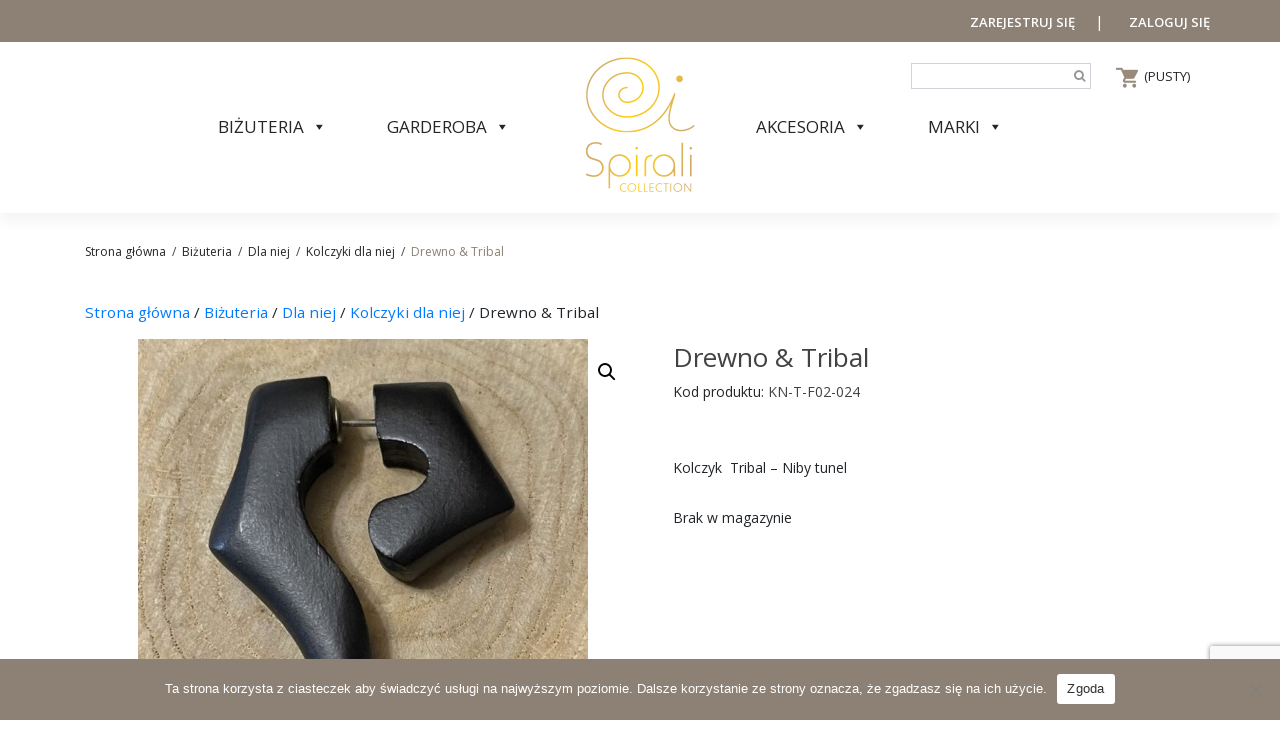

--- FILE ---
content_type: text/html; charset=UTF-8
request_url: https://spirali.pl/produkt/drewno-tribal-34/
body_size: 15975
content:
<!DOCTYPE html>
<html lang="pl-PL">
<head>
    <meta charset="UTF-8">
    <meta name="viewport" content="width=device-width, initial-scale=1">
    <meta http-equiv="X-UA-Compatible" content="IE=edge">
    <link rel="profile" href="http://gmpg.org/xfn/11">
<title>Drewno &#038; Tribal &#8211; Spirali &#8211; Biżuteria którą się zachwycisz</title>
<meta name='robots' content='max-image-preview:large' />
	<style>img:is([sizes="auto" i], [sizes^="auto," i]) { contain-intrinsic-size: 3000px 1500px }</style>
	<link rel="alternate" type="application/rss+xml" title="Spirali - Biżuteria którą się zachwycisz &raquo; Kanał z wpisami" href="https://spirali.pl/feed/" />
<link rel="alternate" type="application/rss+xml" title="Spirali - Biżuteria którą się zachwycisz &raquo; Kanał z komentarzami" href="https://spirali.pl/comments/feed/" />
<script type="text/javascript">
/* <![CDATA[ */
window._wpemojiSettings = {"baseUrl":"https:\/\/s.w.org\/images\/core\/emoji\/16.0.1\/72x72\/","ext":".png","svgUrl":"https:\/\/s.w.org\/images\/core\/emoji\/16.0.1\/svg\/","svgExt":".svg","source":{"concatemoji":"https:\/\/spirali.pl\/wp-includes\/js\/wp-emoji-release.min.js?ver=6.8.2"}};
/*! This file is auto-generated */
!function(s,n){var o,i,e;function c(e){try{var t={supportTests:e,timestamp:(new Date).valueOf()};sessionStorage.setItem(o,JSON.stringify(t))}catch(e){}}function p(e,t,n){e.clearRect(0,0,e.canvas.width,e.canvas.height),e.fillText(t,0,0);var t=new Uint32Array(e.getImageData(0,0,e.canvas.width,e.canvas.height).data),a=(e.clearRect(0,0,e.canvas.width,e.canvas.height),e.fillText(n,0,0),new Uint32Array(e.getImageData(0,0,e.canvas.width,e.canvas.height).data));return t.every(function(e,t){return e===a[t]})}function u(e,t){e.clearRect(0,0,e.canvas.width,e.canvas.height),e.fillText(t,0,0);for(var n=e.getImageData(16,16,1,1),a=0;a<n.data.length;a++)if(0!==n.data[a])return!1;return!0}function f(e,t,n,a){switch(t){case"flag":return n(e,"\ud83c\udff3\ufe0f\u200d\u26a7\ufe0f","\ud83c\udff3\ufe0f\u200b\u26a7\ufe0f")?!1:!n(e,"\ud83c\udde8\ud83c\uddf6","\ud83c\udde8\u200b\ud83c\uddf6")&&!n(e,"\ud83c\udff4\udb40\udc67\udb40\udc62\udb40\udc65\udb40\udc6e\udb40\udc67\udb40\udc7f","\ud83c\udff4\u200b\udb40\udc67\u200b\udb40\udc62\u200b\udb40\udc65\u200b\udb40\udc6e\u200b\udb40\udc67\u200b\udb40\udc7f");case"emoji":return!a(e,"\ud83e\udedf")}return!1}function g(e,t,n,a){var r="undefined"!=typeof WorkerGlobalScope&&self instanceof WorkerGlobalScope?new OffscreenCanvas(300,150):s.createElement("canvas"),o=r.getContext("2d",{willReadFrequently:!0}),i=(o.textBaseline="top",o.font="600 32px Arial",{});return e.forEach(function(e){i[e]=t(o,e,n,a)}),i}function t(e){var t=s.createElement("script");t.src=e,t.defer=!0,s.head.appendChild(t)}"undefined"!=typeof Promise&&(o="wpEmojiSettingsSupports",i=["flag","emoji"],n.supports={everything:!0,everythingExceptFlag:!0},e=new Promise(function(e){s.addEventListener("DOMContentLoaded",e,{once:!0})}),new Promise(function(t){var n=function(){try{var e=JSON.parse(sessionStorage.getItem(o));if("object"==typeof e&&"number"==typeof e.timestamp&&(new Date).valueOf()<e.timestamp+604800&&"object"==typeof e.supportTests)return e.supportTests}catch(e){}return null}();if(!n){if("undefined"!=typeof Worker&&"undefined"!=typeof OffscreenCanvas&&"undefined"!=typeof URL&&URL.createObjectURL&&"undefined"!=typeof Blob)try{var e="postMessage("+g.toString()+"("+[JSON.stringify(i),f.toString(),p.toString(),u.toString()].join(",")+"));",a=new Blob([e],{type:"text/javascript"}),r=new Worker(URL.createObjectURL(a),{name:"wpTestEmojiSupports"});return void(r.onmessage=function(e){c(n=e.data),r.terminate(),t(n)})}catch(e){}c(n=g(i,f,p,u))}t(n)}).then(function(e){for(var t in e)n.supports[t]=e[t],n.supports.everything=n.supports.everything&&n.supports[t],"flag"!==t&&(n.supports.everythingExceptFlag=n.supports.everythingExceptFlag&&n.supports[t]);n.supports.everythingExceptFlag=n.supports.everythingExceptFlag&&!n.supports.flag,n.DOMReady=!1,n.readyCallback=function(){n.DOMReady=!0}}).then(function(){return e}).then(function(){var e;n.supports.everything||(n.readyCallback(),(e=n.source||{}).concatemoji?t(e.concatemoji):e.wpemoji&&e.twemoji&&(t(e.twemoji),t(e.wpemoji)))}))}((window,document),window._wpemojiSettings);
/* ]]> */
</script>
<link rel='stylesheet' id='wp-components-css' href='https://spirali.pl/wp-includes/css/dist/components/style.min.css?ver=6.8.2' type='text/css' media='all' />
<link rel='stylesheet' id='woocommerce-paczkomaty-inpost-blocks-integration-frontend-css' href='https://spirali.pl/wp-content/plugins/woocommerce-paczkomaty-inpost/build/style-point-selection-block.css?ver=1753880340' type='text/css' media='all' />
<link rel='stylesheet' id='woocommerce-paczkomaty-inpost-blocks-integration-editor-css' href='https://spirali.pl/wp-content/plugins/woocommerce-paczkomaty-inpost/build/style-point-selection-block.css?ver=1753880340' type='text/css' media='all' />
<style id='wp-emoji-styles-inline-css' type='text/css'>

	img.wp-smiley, img.emoji {
		display: inline !important;
		border: none !important;
		box-shadow: none !important;
		height: 1em !important;
		width: 1em !important;
		margin: 0 0.07em !important;
		vertical-align: -0.1em !important;
		background: none !important;
		padding: 0 !important;
	}
</style>
<link rel='stylesheet' id='wp-block-library-css' href='https://spirali.pl/wp-includes/css/dist/block-library/style.min.css?ver=6.8.2' type='text/css' media='all' />
<style id='classic-theme-styles-inline-css' type='text/css'>
/*! This file is auto-generated */
.wp-block-button__link{color:#fff;background-color:#32373c;border-radius:9999px;box-shadow:none;text-decoration:none;padding:calc(.667em + 2px) calc(1.333em + 2px);font-size:1.125em}.wp-block-file__button{background:#32373c;color:#fff;text-decoration:none}
</style>
<style id='global-styles-inline-css' type='text/css'>
:root{--wp--preset--aspect-ratio--square: 1;--wp--preset--aspect-ratio--4-3: 4/3;--wp--preset--aspect-ratio--3-4: 3/4;--wp--preset--aspect-ratio--3-2: 3/2;--wp--preset--aspect-ratio--2-3: 2/3;--wp--preset--aspect-ratio--16-9: 16/9;--wp--preset--aspect-ratio--9-16: 9/16;--wp--preset--color--black: #000000;--wp--preset--color--cyan-bluish-gray: #abb8c3;--wp--preset--color--white: #ffffff;--wp--preset--color--pale-pink: #f78da7;--wp--preset--color--vivid-red: #cf2e2e;--wp--preset--color--luminous-vivid-orange: #ff6900;--wp--preset--color--luminous-vivid-amber: #fcb900;--wp--preset--color--light-green-cyan: #7bdcb5;--wp--preset--color--vivid-green-cyan: #00d084;--wp--preset--color--pale-cyan-blue: #8ed1fc;--wp--preset--color--vivid-cyan-blue: #0693e3;--wp--preset--color--vivid-purple: #9b51e0;--wp--preset--gradient--vivid-cyan-blue-to-vivid-purple: linear-gradient(135deg,rgba(6,147,227,1) 0%,rgb(155,81,224) 100%);--wp--preset--gradient--light-green-cyan-to-vivid-green-cyan: linear-gradient(135deg,rgb(122,220,180) 0%,rgb(0,208,130) 100%);--wp--preset--gradient--luminous-vivid-amber-to-luminous-vivid-orange: linear-gradient(135deg,rgba(252,185,0,1) 0%,rgba(255,105,0,1) 100%);--wp--preset--gradient--luminous-vivid-orange-to-vivid-red: linear-gradient(135deg,rgba(255,105,0,1) 0%,rgb(207,46,46) 100%);--wp--preset--gradient--very-light-gray-to-cyan-bluish-gray: linear-gradient(135deg,rgb(238,238,238) 0%,rgb(169,184,195) 100%);--wp--preset--gradient--cool-to-warm-spectrum: linear-gradient(135deg,rgb(74,234,220) 0%,rgb(151,120,209) 20%,rgb(207,42,186) 40%,rgb(238,44,130) 60%,rgb(251,105,98) 80%,rgb(254,248,76) 100%);--wp--preset--gradient--blush-light-purple: linear-gradient(135deg,rgb(255,206,236) 0%,rgb(152,150,240) 100%);--wp--preset--gradient--blush-bordeaux: linear-gradient(135deg,rgb(254,205,165) 0%,rgb(254,45,45) 50%,rgb(107,0,62) 100%);--wp--preset--gradient--luminous-dusk: linear-gradient(135deg,rgb(255,203,112) 0%,rgb(199,81,192) 50%,rgb(65,88,208) 100%);--wp--preset--gradient--pale-ocean: linear-gradient(135deg,rgb(255,245,203) 0%,rgb(182,227,212) 50%,rgb(51,167,181) 100%);--wp--preset--gradient--electric-grass: linear-gradient(135deg,rgb(202,248,128) 0%,rgb(113,206,126) 100%);--wp--preset--gradient--midnight: linear-gradient(135deg,rgb(2,3,129) 0%,rgb(40,116,252) 100%);--wp--preset--font-size--small: 13px;--wp--preset--font-size--medium: 20px;--wp--preset--font-size--large: 36px;--wp--preset--font-size--x-large: 42px;--wp--preset--spacing--20: 0.44rem;--wp--preset--spacing--30: 0.67rem;--wp--preset--spacing--40: 1rem;--wp--preset--spacing--50: 1.5rem;--wp--preset--spacing--60: 2.25rem;--wp--preset--spacing--70: 3.38rem;--wp--preset--spacing--80: 5.06rem;--wp--preset--shadow--natural: 6px 6px 9px rgba(0, 0, 0, 0.2);--wp--preset--shadow--deep: 12px 12px 50px rgba(0, 0, 0, 0.4);--wp--preset--shadow--sharp: 6px 6px 0px rgba(0, 0, 0, 0.2);--wp--preset--shadow--outlined: 6px 6px 0px -3px rgba(255, 255, 255, 1), 6px 6px rgba(0, 0, 0, 1);--wp--preset--shadow--crisp: 6px 6px 0px rgba(0, 0, 0, 1);}:where(.is-layout-flex){gap: 0.5em;}:where(.is-layout-grid){gap: 0.5em;}body .is-layout-flex{display: flex;}.is-layout-flex{flex-wrap: wrap;align-items: center;}.is-layout-flex > :is(*, div){margin: 0;}body .is-layout-grid{display: grid;}.is-layout-grid > :is(*, div){margin: 0;}:where(.wp-block-columns.is-layout-flex){gap: 2em;}:where(.wp-block-columns.is-layout-grid){gap: 2em;}:where(.wp-block-post-template.is-layout-flex){gap: 1.25em;}:where(.wp-block-post-template.is-layout-grid){gap: 1.25em;}.has-black-color{color: var(--wp--preset--color--black) !important;}.has-cyan-bluish-gray-color{color: var(--wp--preset--color--cyan-bluish-gray) !important;}.has-white-color{color: var(--wp--preset--color--white) !important;}.has-pale-pink-color{color: var(--wp--preset--color--pale-pink) !important;}.has-vivid-red-color{color: var(--wp--preset--color--vivid-red) !important;}.has-luminous-vivid-orange-color{color: var(--wp--preset--color--luminous-vivid-orange) !important;}.has-luminous-vivid-amber-color{color: var(--wp--preset--color--luminous-vivid-amber) !important;}.has-light-green-cyan-color{color: var(--wp--preset--color--light-green-cyan) !important;}.has-vivid-green-cyan-color{color: var(--wp--preset--color--vivid-green-cyan) !important;}.has-pale-cyan-blue-color{color: var(--wp--preset--color--pale-cyan-blue) !important;}.has-vivid-cyan-blue-color{color: var(--wp--preset--color--vivid-cyan-blue) !important;}.has-vivid-purple-color{color: var(--wp--preset--color--vivid-purple) !important;}.has-black-background-color{background-color: var(--wp--preset--color--black) !important;}.has-cyan-bluish-gray-background-color{background-color: var(--wp--preset--color--cyan-bluish-gray) !important;}.has-white-background-color{background-color: var(--wp--preset--color--white) !important;}.has-pale-pink-background-color{background-color: var(--wp--preset--color--pale-pink) !important;}.has-vivid-red-background-color{background-color: var(--wp--preset--color--vivid-red) !important;}.has-luminous-vivid-orange-background-color{background-color: var(--wp--preset--color--luminous-vivid-orange) !important;}.has-luminous-vivid-amber-background-color{background-color: var(--wp--preset--color--luminous-vivid-amber) !important;}.has-light-green-cyan-background-color{background-color: var(--wp--preset--color--light-green-cyan) !important;}.has-vivid-green-cyan-background-color{background-color: var(--wp--preset--color--vivid-green-cyan) !important;}.has-pale-cyan-blue-background-color{background-color: var(--wp--preset--color--pale-cyan-blue) !important;}.has-vivid-cyan-blue-background-color{background-color: var(--wp--preset--color--vivid-cyan-blue) !important;}.has-vivid-purple-background-color{background-color: var(--wp--preset--color--vivid-purple) !important;}.has-black-border-color{border-color: var(--wp--preset--color--black) !important;}.has-cyan-bluish-gray-border-color{border-color: var(--wp--preset--color--cyan-bluish-gray) !important;}.has-white-border-color{border-color: var(--wp--preset--color--white) !important;}.has-pale-pink-border-color{border-color: var(--wp--preset--color--pale-pink) !important;}.has-vivid-red-border-color{border-color: var(--wp--preset--color--vivid-red) !important;}.has-luminous-vivid-orange-border-color{border-color: var(--wp--preset--color--luminous-vivid-orange) !important;}.has-luminous-vivid-amber-border-color{border-color: var(--wp--preset--color--luminous-vivid-amber) !important;}.has-light-green-cyan-border-color{border-color: var(--wp--preset--color--light-green-cyan) !important;}.has-vivid-green-cyan-border-color{border-color: var(--wp--preset--color--vivid-green-cyan) !important;}.has-pale-cyan-blue-border-color{border-color: var(--wp--preset--color--pale-cyan-blue) !important;}.has-vivid-cyan-blue-border-color{border-color: var(--wp--preset--color--vivid-cyan-blue) !important;}.has-vivid-purple-border-color{border-color: var(--wp--preset--color--vivid-purple) !important;}.has-vivid-cyan-blue-to-vivid-purple-gradient-background{background: var(--wp--preset--gradient--vivid-cyan-blue-to-vivid-purple) !important;}.has-light-green-cyan-to-vivid-green-cyan-gradient-background{background: var(--wp--preset--gradient--light-green-cyan-to-vivid-green-cyan) !important;}.has-luminous-vivid-amber-to-luminous-vivid-orange-gradient-background{background: var(--wp--preset--gradient--luminous-vivid-amber-to-luminous-vivid-orange) !important;}.has-luminous-vivid-orange-to-vivid-red-gradient-background{background: var(--wp--preset--gradient--luminous-vivid-orange-to-vivid-red) !important;}.has-very-light-gray-to-cyan-bluish-gray-gradient-background{background: var(--wp--preset--gradient--very-light-gray-to-cyan-bluish-gray) !important;}.has-cool-to-warm-spectrum-gradient-background{background: var(--wp--preset--gradient--cool-to-warm-spectrum) !important;}.has-blush-light-purple-gradient-background{background: var(--wp--preset--gradient--blush-light-purple) !important;}.has-blush-bordeaux-gradient-background{background: var(--wp--preset--gradient--blush-bordeaux) !important;}.has-luminous-dusk-gradient-background{background: var(--wp--preset--gradient--luminous-dusk) !important;}.has-pale-ocean-gradient-background{background: var(--wp--preset--gradient--pale-ocean) !important;}.has-electric-grass-gradient-background{background: var(--wp--preset--gradient--electric-grass) !important;}.has-midnight-gradient-background{background: var(--wp--preset--gradient--midnight) !important;}.has-small-font-size{font-size: var(--wp--preset--font-size--small) !important;}.has-medium-font-size{font-size: var(--wp--preset--font-size--medium) !important;}.has-large-font-size{font-size: var(--wp--preset--font-size--large) !important;}.has-x-large-font-size{font-size: var(--wp--preset--font-size--x-large) !important;}
:where(.wp-block-post-template.is-layout-flex){gap: 1.25em;}:where(.wp-block-post-template.is-layout-grid){gap: 1.25em;}
:where(.wp-block-columns.is-layout-flex){gap: 2em;}:where(.wp-block-columns.is-layout-grid){gap: 2em;}
:root :where(.wp-block-pullquote){font-size: 1.5em;line-height: 1.6;}
</style>
<link rel='stylesheet' id='contact-form-7-css' href='https://spirali.pl/wp-content/plugins/contact-form-7/includes/css/styles.css?ver=6.1' type='text/css' media='all' />
<link rel='stylesheet' id='cookie-notice-front-css' href='https://spirali.pl/wp-content/plugins/cookie-notice/css/front.min.css?ver=2.5.7' type='text/css' media='all' />
<link rel='stylesheet' id='photoswipe-css' href='https://spirali.pl/wp-content/plugins/woocommerce/assets/css/photoswipe/photoswipe.min.css?ver=10.0.4' type='text/css' media='all' />
<link rel='stylesheet' id='photoswipe-default-skin-css' href='https://spirali.pl/wp-content/plugins/woocommerce/assets/css/photoswipe/default-skin/default-skin.min.css?ver=10.0.4' type='text/css' media='all' />
<link rel='stylesheet' id='woocommerce-layout-css' href='https://spirali.pl/wp-content/plugins/woocommerce/assets/css/woocommerce-layout.css?ver=10.0.4' type='text/css' media='all' />
<link rel='stylesheet' id='woocommerce-smallscreen-css' href='https://spirali.pl/wp-content/plugins/woocommerce/assets/css/woocommerce-smallscreen.css?ver=10.0.4' type='text/css' media='only screen and (max-width: 768px)' />
<link rel='stylesheet' id='woocommerce-general-css' href='https://spirali.pl/wp-content/plugins/woocommerce/assets/css/woocommerce.css?ver=10.0.4' type='text/css' media='all' />
<style id='woocommerce-inline-inline-css' type='text/css'>
.woocommerce form .form-row .required { visibility: visible; }
</style>
<link rel='stylesheet' id='megamenu-css' href='https://spirali.pl/wp-content/uploads/maxmegamenu/style.css?ver=6e5cd8' type='text/css' media='all' />
<link rel='stylesheet' id='dashicons-css' href='https://spirali.pl/wp-includes/css/dashicons.min.css?ver=6.8.2' type='text/css' media='all' />
<link rel='stylesheet' id='brands-styles-css' href='https://spirali.pl/wp-content/plugins/woocommerce/assets/css/brands.css?ver=10.0.4' type='text/css' media='all' />
<link rel='stylesheet' id='wp-bootstrap-starter-bootstrap-css-css' href='https://spirali.pl/wp-content/themes/start/inc/assets/css/bootstrap.min.css?ver=6.8.2' type='text/css' media='all' />
<link rel='stylesheet' id='wp-bootstrap-starter-fontawesome-cdn-css' href='https://spirali.pl/wp-content/themes/start/inc/assets/css/fontawesome.min.css?ver=6.8.2' type='text/css' media='all' />
<link rel='stylesheet' id='wp-bootstrap-starter-style-css' href='https://spirali.pl/wp-content/themes/start/style.css?ver=6.8.2' type='text/css' media='all' />
<link rel='stylesheet' id='flexible-shipping-free-shipping-css' href='https://spirali.pl/wp-content/plugins/flexible-shipping/assets/dist/css/free-shipping.css?ver=6.2.2.2' type='text/css' media='all' />
<link rel='stylesheet' id='bm_woocommerce_front_css-css' href='https://spirali.pl/wp-content/plugins/platnosci-online-blue-media/assets/css/frontend.css?ver=4.6.4' type='text/css' media='all' />
<script type="text/javascript" src="https://spirali.pl/wp-includes/js/jquery/jquery.min.js?ver=3.7.1" id="jquery-core-js"></script>
<script type="text/javascript" src="https://spirali.pl/wp-includes/js/jquery/jquery-migrate.min.js?ver=3.4.1" id="jquery-migrate-js"></script>
<script type="text/javascript" src="https://spirali.pl/wp-content/plugins/woocommerce/assets/js/jquery-blockui/jquery.blockUI.min.js?ver=2.7.0-wc.10.0.4" id="jquery-blockui-js" defer="defer" data-wp-strategy="defer"></script>
<script type="text/javascript" id="wc-add-to-cart-js-extra">
/* <![CDATA[ */
var wc_add_to_cart_params = {"ajax_url":"\/wp-admin\/admin-ajax.php","wc_ajax_url":"\/?wc-ajax=%%endpoint%%","i18n_view_cart":"Zobacz koszyk","cart_url":"https:\/\/spirali.pl\/koszyk\/","is_cart":"","cart_redirect_after_add":"no"};
/* ]]> */
</script>
<script type="text/javascript" src="https://spirali.pl/wp-content/plugins/woocommerce/assets/js/frontend/add-to-cart.min.js?ver=10.0.4" id="wc-add-to-cart-js" defer="defer" data-wp-strategy="defer"></script>
<script type="text/javascript" src="https://spirali.pl/wp-content/plugins/woocommerce/assets/js/zoom/jquery.zoom.min.js?ver=1.7.21-wc.10.0.4" id="zoom-js" defer="defer" data-wp-strategy="defer"></script>
<script type="text/javascript" src="https://spirali.pl/wp-content/plugins/woocommerce/assets/js/flexslider/jquery.flexslider.min.js?ver=2.7.2-wc.10.0.4" id="flexslider-js" defer="defer" data-wp-strategy="defer"></script>
<script type="text/javascript" src="https://spirali.pl/wp-content/plugins/woocommerce/assets/js/photoswipe/photoswipe.min.js?ver=4.1.1-wc.10.0.4" id="photoswipe-js" defer="defer" data-wp-strategy="defer"></script>
<script type="text/javascript" src="https://spirali.pl/wp-content/plugins/woocommerce/assets/js/photoswipe/photoswipe-ui-default.min.js?ver=4.1.1-wc.10.0.4" id="photoswipe-ui-default-js" defer="defer" data-wp-strategy="defer"></script>
<script type="text/javascript" id="wc-single-product-js-extra">
/* <![CDATA[ */
var wc_single_product_params = {"i18n_required_rating_text":"Prosz\u0119 wybra\u0107 ocen\u0119","i18n_rating_options":["1 z 5 gwiazdek","2 z 5 gwiazdek","3 z 5 gwiazdek","4 z 5 gwiazdek","5 z 5 gwiazdek"],"i18n_product_gallery_trigger_text":"Wy\u015bwietl pe\u0142noekranow\u0105 galeri\u0119 obrazk\u00f3w","review_rating_required":"yes","flexslider":{"rtl":false,"animation":"slide","smoothHeight":true,"directionNav":false,"controlNav":"thumbnails","slideshow":false,"animationSpeed":500,"animationLoop":false,"allowOneSlide":false},"zoom_enabled":"1","zoom_options":[],"photoswipe_enabled":"1","photoswipe_options":{"shareEl":false,"closeOnScroll":false,"history":false,"hideAnimationDuration":0,"showAnimationDuration":0},"flexslider_enabled":"1"};
/* ]]> */
</script>
<script type="text/javascript" src="https://spirali.pl/wp-content/plugins/woocommerce/assets/js/frontend/single-product.min.js?ver=10.0.4" id="wc-single-product-js" defer="defer" data-wp-strategy="defer"></script>
<script type="text/javascript" src="https://spirali.pl/wp-content/plugins/woocommerce/assets/js/js-cookie/js.cookie.min.js?ver=2.1.4-wc.10.0.4" id="js-cookie-js" defer="defer" data-wp-strategy="defer"></script>
<script type="text/javascript" id="woocommerce-js-extra">
/* <![CDATA[ */
var woocommerce_params = {"ajax_url":"\/wp-admin\/admin-ajax.php","wc_ajax_url":"\/?wc-ajax=%%endpoint%%","i18n_password_show":"Poka\u017c has\u0142o","i18n_password_hide":"Ukryj has\u0142o"};
/* ]]> */
</script>
<script type="text/javascript" src="https://spirali.pl/wp-content/plugins/woocommerce/assets/js/frontend/woocommerce.min.js?ver=10.0.4" id="woocommerce-js" defer="defer" data-wp-strategy="defer"></script>
<!--[if lt IE 9]>
<script type="text/javascript" src="https://spirali.pl/wp-content/themes/start/inc/assets/js/html5.js?ver=3.7.0" id="html5hiv-js"></script>
<![endif]-->
<link rel="https://api.w.org/" href="https://spirali.pl/wp-json/" /><link rel="alternate" title="JSON" type="application/json" href="https://spirali.pl/wp-json/wp/v2/product/3560" /><link rel="EditURI" type="application/rsd+xml" title="RSD" href="https://spirali.pl/xmlrpc.php?rsd" />
<meta name="generator" content="WordPress 6.8.2" />
<meta name="generator" content="WooCommerce 10.0.4" />
<link rel="canonical" href="https://spirali.pl/produkt/drewno-tribal-34/" />
<link rel='shortlink' href='https://spirali.pl/?p=3560' />
<link rel="alternate" title="oEmbed (JSON)" type="application/json+oembed" href="https://spirali.pl/wp-json/oembed/1.0/embed?url=https%3A%2F%2Fspirali.pl%2Fprodukt%2Fdrewno-tribal-34%2F" />
<link rel="alternate" title="oEmbed (XML)" type="text/xml+oembed" href="https://spirali.pl/wp-json/oembed/1.0/embed?url=https%3A%2F%2Fspirali.pl%2Fprodukt%2Fdrewno-tribal-34%2F&#038;format=xml" />
<link rel="pingback" href="https://spirali.pl/xmlrpc.php">    <style type="text/css">
        #page-sub-header { background: #fff; }
    </style>
    	<noscript><style>.woocommerce-product-gallery{ opacity: 1 !important; }</style></noscript>
	<link rel="icon" href="https://spirali.pl/wp-content/uploads/2021/05/cropped-f-1-32x32.png" sizes="32x32" />
<link rel="icon" href="https://spirali.pl/wp-content/uploads/2021/05/cropped-f-1-192x192.png" sizes="192x192" />
<link rel="apple-touch-icon" href="https://spirali.pl/wp-content/uploads/2021/05/cropped-f-1-180x180.png" />
<meta name="msapplication-TileImage" content="https://spirali.pl/wp-content/uploads/2021/05/cropped-f-1-270x270.png" />
		<style type="text/css" id="wp-custom-css">
			#cookie-notice .cn-button {   margin: 0 0 0 10px;   border: none;  background: #fff!important;  color: #333!important;   }


.iworks-omnibus{
	font-size: 12px;
}		</style>
		<style type="text/css">/** Mega Menu CSS: fs **/</style>
    
    
    <link href="https://fonts.googleapis.com/css2?family=Open+Sans:ital,wght@0,300;0,400;0,600;0,700;0,800;1,300;1,400;1,600;1,700;1,800&display=swap" rel="stylesheet">
    
    
    <link rel="preconnect" href="https://fonts.gstatic.com">
<link href="https://fonts.googleapis.com/css2?family=Merriweather:ital,wght@0,300;0,400;0,700;0,900;1,300;1,400;1,700;1,900&display=swap" rel="stylesheet">
    
    
  <link rel="stylesheet" href="https://stackpath.bootstrapcdn.com/font-awesome/4.7.0/css/font-awesome.min.css">
</head>

<body class="wp-singular product-template-default single single-product postid-3560 wp-theme-start theme-start cookies-not-set woocommerce woocommerce-page woocommerce-no-js mega-menu-primary">


<div id="page" class="site">
  
	<header id="masthead" class="site-header navbar-static-top" role="banner">
                
          <div class="pas-011" >    
         <div class="container"> <div class="row"> 
              <div class="col-md-12 col-lg-12 col-xl-12 bor pr-0 pl-0" > 
                <div class="box-011">                  
    <a href="/moje-konto"> &nbsp;ZAREJESTRUJ SIĘ</a> &nbsp; &nbsp; |  &nbsp;  &nbsp;<a href="/moje-konto"> &nbsp; ZALOGUJ SIĘ </a> 
         </div> 
             
             
             </div> </div>  </div>  
         </div>
        
        <div class="pas-01" >             
         <div class="container duw"> <div class="row">   

            
 <div class="col-md-12 col-lg-12 col-xl-12 bor pr-0 pl-0" > 
 
     <div class="box-022">    
              <div class="navbar-brand">
                                            <a href="https://spirali.pl/">
                            <img src="https://spirali.pl/wp-content/uploads/2021/05/LOGO.png" alt="Spirali - Biżuteria którą się zachwycisz">
                        </a>
                    
                </div> 
   <nav class="navbar navbar-expand-xl p-0">
              
                <button class="navbar-toggler" type="button" data-toggle="collapse" data-target="#main-nav" aria-controls="" aria-expanded="false" aria-label="Toggle navigation">
                    <span class="navbar-toggler-icon"></span>
                </button>

                <div id="mega-menu-wrap-primary" class="mega-menu-wrap"><div class="mega-menu-toggle"><div class="mega-toggle-blocks-left"></div><div class="mega-toggle-blocks-center"></div><div class="mega-toggle-blocks-right"><div class='mega-toggle-block mega-menu-toggle-animated-block mega-toggle-block-0' id='mega-toggle-block-0'><button aria-label="Toggle Menu" class="mega-toggle-animated mega-toggle-animated-slider" type="button" aria-expanded="false">
                  <span class="mega-toggle-animated-box">
                    <span class="mega-toggle-animated-inner"></span>
                  </span>
                </button></div></div></div><ul id="mega-menu-primary" class="mega-menu max-mega-menu mega-menu-horizontal mega-no-js" data-event="hover_intent" data-effect="fade_up" data-effect-speed="200" data-effect-mobile="disabled" data-effect-speed-mobile="0" data-mobile-force-width="false" data-second-click="go" data-document-click="collapse" data-vertical-behaviour="standard" data-breakpoint="768" data-unbind="true" data-mobile-state="collapse_all" data-mobile-direction="vertical" data-hover-intent-timeout="300" data-hover-intent-interval="100"><li class="mega-menu-item mega-menu-item-type-custom mega-menu-item-object-custom mega-menu-item-has-children mega-menu-megamenu mega-align-bottom-left mega-menu-megamenu mega-menu-item-474" id="mega-menu-item-474"><a class="mega-menu-link" href="#" aria-expanded="false" tabindex="0">BIŻUTERIA<span class="mega-indicator" aria-hidden="true"></span></a>
<ul class="mega-sub-menu">
<li class="mega-menu-item mega-menu-item-type-custom mega-menu-item-object-custom mega-menu-item-has-children mega-menu-column-standard mega-menu-columns-1-of-3 mega-menu-item-561" style="--columns:3; --span:1" id="mega-menu-item-561"><a class="mega-menu-link" href="#">Dla niej<span class="mega-indicator" aria-hidden="true"></span></a>
	<ul class="mega-sub-menu">
<li class="mega-menu-item mega-menu-item-type-custom mega-menu-item-object-custom mega-menu-item-656" id="mega-menu-item-656"><a class="mega-menu-link" href="http://spirali.pl/kategoria-produktu/bizuteria/dla-niej/">Wszystkie</a></li><li class="mega-menu-item mega-menu-item-type-custom mega-menu-item-object-custom mega-menu-item-627" id="mega-menu-item-627"><a class="mega-menu-link" href="http://spirali.pl/kategoria-produktu/bizuteria/dla-niej/kolczyki-dla-niej/">Kolczyki dla niej</a></li><li class="mega-menu-item mega-menu-item-type-custom mega-menu-item-object-custom mega-menu-item-626" id="mega-menu-item-626"><a class="mega-menu-link" href="http://spirali.pl/kategoria-produktu/bizuteria/dla-niej/naszyjnik-dla-niej/">Naszyjnik dla niej</a></li><li class="mega-menu-item mega-menu-item-type-custom mega-menu-item-object-custom mega-menu-item-646" id="mega-menu-item-646"><a class="mega-menu-link" href="http://spirali.pl/kategoria-produktu/bizuteria/dla-niej/bransoletka-dla-niej/">Bransoletka dla niej</a></li><li class="mega-menu-item mega-menu-item-type-custom mega-menu-item-object-custom mega-menu-item-647" id="mega-menu-item-647"><a class="mega-menu-link" href="http://spirali.pl/kategoria-produktu/bizuteria/dla-niej/pierscionek-dla-niej/">Pierścionek dla niej</a></li>	</ul>
</li><li class="mega-menu-item mega-menu-item-type-custom mega-menu-item-object-custom mega-menu-item-has-children mega-menu-column-standard mega-menu-columns-1-of-3 mega-menu-item-628" style="--columns:3; --span:1" id="mega-menu-item-628"><a class="mega-menu-link" href="#">Dla niego<span class="mega-indicator" aria-hidden="true"></span></a>
	<ul class="mega-sub-menu">
<li class="mega-menu-item mega-menu-item-type-custom mega-menu-item-object-custom mega-menu-item-655" id="mega-menu-item-655"><a class="mega-menu-link" href="http://spirali.pl/kategoria-produktu/bizuteria/dla-niego/">Wszystkie</a></li><li class="mega-menu-item mega-menu-item-type-custom mega-menu-item-object-custom mega-menu-item-629" id="mega-menu-item-629"><a class="mega-menu-link" href="http://spirali.pl/kategoria-produktu/bizuteria/dla-niego/kolczyki-dla-niego/">Kolczyki dla niego</a></li><li class="mega-menu-item mega-menu-item-type-custom mega-menu-item-object-custom mega-menu-item-648" id="mega-menu-item-648"><a class="mega-menu-link" href="http://spirali.pl/kategoria-produktu/bizuteria/dla-niego/naszyjnik-dla-niego/">Naszyjnik dla niego</a></li><li class="mega-menu-item mega-menu-item-type-custom mega-menu-item-object-custom mega-menu-item-632" id="mega-menu-item-632"><a class="mega-menu-link" href="http://spirali.pl/kategoria-produktu/bizuteria/dla-niego/bransoleta-dla-niego/">Bransoleta dla niego</a></li>	</ul>
</li><li class="mega-menu-item mega-menu-item-type-custom mega-menu-item-object-custom mega-menu-item-has-children mega-menu-column-standard mega-menu-columns-1-of-3 mega-menu-item-633" style="--columns:3; --span:1" id="mega-menu-item-633"><a class="mega-menu-link" href="#">Piercing dla ciała<span class="mega-indicator" aria-hidden="true"></span></a>
	<ul class="mega-sub-menu">
<li class="mega-menu-item mega-menu-item-type-custom mega-menu-item-object-custom mega-menu-item-654" id="mega-menu-item-654"><a class="mega-menu-link" href="http://spirali.pl/kategoria-produktu/bizuteria/piercing-dla-ciala/">Wszystkie</a></li><li class="mega-menu-item mega-menu-item-type-custom mega-menu-item-object-custom mega-menu-item-631" id="mega-menu-item-631"><a class="mega-menu-link" href="http://spirali.pl/kategoria-produktu/bizuteria/piercing-dla-ciala/tunele/">Tunele</a></li><li class="mega-menu-item mega-menu-item-type-custom mega-menu-item-object-custom mega-menu-item-649" id="mega-menu-item-649"><a class="mega-menu-link" href="http://spirali.pl/kategoria-produktu/bizuteria/piercing-dla-ciala/do-nosa/">Do nosa</a></li><li class="mega-menu-item mega-menu-item-type-custom mega-menu-item-object-custom mega-menu-item-651" id="mega-menu-item-651"><a class="mega-menu-link" href="http://spirali.pl/kategoria-produktu/bizuteria/piercing-dla-ciala/do-ust/">Do ust</a></li><li class="mega-menu-item mega-menu-item-type-custom mega-menu-item-object-custom mega-menu-item-650" id="mega-menu-item-650"><a class="mega-menu-link" href="http://spirali.pl/kategoria-produktu/bizuteria/piercing-dla-ciala/do-brwi/">Do brwi</a></li><li class="mega-menu-item mega-menu-item-type-custom mega-menu-item-object-custom mega-menu-item-630" id="mega-menu-item-630"><a class="mega-menu-link" href="http://spirali.pl/kategoria-produktu/bizuteria/piercing-dla-ciala/do-brzuszka/">Do brzuszka</a></li><li class="mega-menu-item mega-menu-item-type-custom mega-menu-item-object-custom mega-menu-item-653" id="mega-menu-item-653"><a class="mega-menu-link" href="http://spirali.pl/kategoria-produktu/bizuteria/piercing-dla-ciala/do-uszka/">Do uszka</a></li>	</ul>
</li></ul>
</li><li class="mega-menu-item mega-menu-item-type-custom mega-menu-item-object-custom mega-menu-item-has-children mega-menu-megamenu mega-align-bottom-left mega-menu-megamenu mega-menu-item-338" id="mega-menu-item-338"><a class="mega-menu-link" href="#" aria-expanded="false" tabindex="0">GARDEROBA<span class="mega-indicator" aria-hidden="true"></span></a>
<ul class="mega-sub-menu">
<li class="mega-menu-item mega-menu-item-type-custom mega-menu-item-object-custom mega-menu-item-has-children mega-menu-column-standard mega-menu-columns-1-of-2 mega-menu-item-658" style="--columns:2; --span:1" id="mega-menu-item-658"><a class="mega-menu-link" href="#">Dla niej<span class="mega-indicator" aria-hidden="true"></span></a>
	<ul class="mega-sub-menu">
<li class="mega-menu-item mega-menu-item-type-custom mega-menu-item-object-custom mega-menu-item-657" id="mega-menu-item-657"><a class="mega-menu-link" href="/kategoria-produktu/garderoba/dla-niej-garderoba/">Wszystkie</a></li><li class="mega-menu-item mega-menu-item-type-custom mega-menu-item-object-custom mega-menu-item-659" id="mega-menu-item-659"><a class="mega-menu-link" href="/kategoria-produktu/garderoba/dla-niej-garderoba/sukienka/">Sukienka</a></li><li class="mega-menu-item mega-menu-item-type-custom mega-menu-item-object-custom mega-menu-item-660" id="mega-menu-item-660"><a class="mega-menu-link" href="/kategoria-produktu/garderoba/dla-niej-garderoba/tunika/">Tunika</a></li><li class="mega-menu-item mega-menu-item-type-custom mega-menu-item-object-custom mega-menu-item-661" id="mega-menu-item-661"><a class="mega-menu-link" href="/kategoria-produktu/garderoba/dla-niej-garderoba/zakiet/">Żakiet</a></li><li class="mega-menu-item mega-menu-item-type-custom mega-menu-item-object-custom mega-menu-item-662" id="mega-menu-item-662"><a class="mega-menu-link" href="/kategoria-produktu/garderoba/dla-niej-garderoba/plaszcz/">Płaszcz</a></li><li class="mega-menu-item mega-menu-item-type-custom mega-menu-item-object-custom mega-menu-item-663" id="mega-menu-item-663"><a class="mega-menu-link" href="/kategoria-produktu/garderoba/dla-niej-garderoba/kamizelka/">Kamizelka</a></li><li class="mega-menu-item mega-menu-item-type-custom mega-menu-item-object-custom mega-menu-item-664" id="mega-menu-item-664"><a class="mega-menu-link" href="/kategoria-produktu/garderoba/dla-niej-garderoba/bluzka/">Bluzka</a></li><li class="mega-menu-item mega-menu-item-type-custom mega-menu-item-object-custom mega-menu-item-665" id="mega-menu-item-665"><a class="mega-menu-link" href="/kategoria-produktu/garderoba/dla-niej-garderoba/koszula/">Koszula</a></li><li class="mega-menu-item mega-menu-item-type-custom mega-menu-item-object-custom mega-menu-item-666" id="mega-menu-item-666"><a class="mega-menu-link" href="/kategoria-produktu/garderoba/dla-niej-garderoba/spodnica/">Spódnica</a></li><li class="mega-menu-item mega-menu-item-type-custom mega-menu-item-object-custom mega-menu-item-669" id="mega-menu-item-669"><a class="mega-menu-link" href="/kategoria-produktu/garderoba/dla-niej-garderoba/spodnie/">Spodnie</a></li><li class="mega-menu-item mega-menu-item-type-custom mega-menu-item-object-custom mega-menu-item-667" id="mega-menu-item-667"><a class="mega-menu-link" href="/kategoria-produktu/garderoba/dla-niej-garderoba/spodnicospodnie/">Spódnicospodnie</a></li><li class="mega-menu-item mega-menu-item-type-custom mega-menu-item-object-custom mega-menu-item-668" id="mega-menu-item-668"><a class="mega-menu-link" href="/kategoria-produktu/garderoba/dla-niej-garderoba/spodenki-krotkie/">Spodenki krótkie</a></li><li class="mega-menu-item mega-menu-item-type-custom mega-menu-item-object-custom mega-menu-item-670" id="mega-menu-item-670"><a class="mega-menu-link" href="/kategoria-produktu/garderoba/dla-niej-garderoba/top/">Top</a></li><li class="mega-menu-item mega-menu-item-type-custom mega-menu-item-object-custom mega-menu-item-671" id="mega-menu-item-671"><a class="mega-menu-link" href="/kategoria-produktu/garderoba/dla-niej-garderoba/ponczo/">Ponczo</a></li>	</ul>
</li><li class="mega-menu-item mega-menu-item-type-custom mega-menu-item-object-custom mega-menu-item-has-children mega-menu-column-standard mega-menu-columns-1-of-2 mega-menu-item-672" style="--columns:2; --span:1" id="mega-menu-item-672"><a class="mega-menu-link" href="#">Dla niego<span class="mega-indicator" aria-hidden="true"></span></a>
	<ul class="mega-sub-menu">
<li class="mega-menu-item mega-menu-item-type-custom mega-menu-item-object-custom mega-menu-item-686" id="mega-menu-item-686"><a class="mega-menu-link" href="/kategoria-produktu/garderoba/dla-niego-garderoba/">Wszystkie</a></li><li class="mega-menu-item mega-menu-item-type-custom mega-menu-item-object-custom mega-menu-item-676" id="mega-menu-item-676"><a class="mega-menu-link" href="/kategoria-produktu/garderoba/dla-niego-garderoba/koszula-dla-niego-garderoba/">Koszula</a></li><li class="mega-menu-item mega-menu-item-type-custom mega-menu-item-object-custom mega-menu-item-674" id="mega-menu-item-674"><a class="mega-menu-link" href="/kategoria-produktu/garderoba/dla-niego-garderoba/spodnie-dla-niego-garderoba/">Spodnie</a></li><li class="mega-menu-item mega-menu-item-type-custom mega-menu-item-object-custom mega-menu-item-675" id="mega-menu-item-675"><a class="mega-menu-link" href="/kategoria-produktu/garderoba/dla-niego-garderoba/spodenki-krotkie-dla-niego-garderoba/">Spodenki krótkie</a></li>	</ul>
</li></ul>
</li><li class="mega-menu-item mega-menu-item-type-custom mega-menu-item-object-custom mega-align-bottom-left mega-menu-flyout mega-menu-item-547" id="mega-menu-item-547"><a class="mega-menu-link" href="#" tabindex="0">- - - - - - - - - - - - -</a></li><li class="mega-menu-item mega-menu-item-type-custom mega-menu-item-object-custom mega-menu-item-has-children mega-menu-megamenu mega-align-bottom-left mega-menu-megamenu mega-menu-item-394" id="mega-menu-item-394"><a class="mega-menu-link" href="#" aria-expanded="false" tabindex="0">AKCESORIA<span class="mega-indicator" aria-hidden="true"></span></a>
<ul class="mega-sub-menu">
<li class="mega-menu-item mega-menu-item-type-custom mega-menu-item-object-custom mega-menu-item-has-children mega-menu-column-standard mega-menu-columns-1-of-1 mega-menu-item-689" style="--columns:1; --span:1" id="mega-menu-item-689"><a class="mega-menu-link" href="#"> <span class="mega-indicator" aria-hidden="true"></span></a>
	<ul class="mega-sub-menu">
<li class="mega-menu-item mega-menu-item-type-custom mega-menu-item-object-custom mega-menu-item-680" id="mega-menu-item-680"><a class="mega-menu-link" href="/kategoria-produktu/akcesoria/">Wszystkie</a></li><li class="mega-menu-item mega-menu-item-type-custom mega-menu-item-object-custom mega-menu-item-679" id="mega-menu-item-679"><a class="mega-menu-link" href="/kategoria-produktu/akcesoria/torby/">Torby</a></li><li class="mega-menu-item mega-menu-item-type-custom mega-menu-item-object-custom mega-menu-item-678" id="mega-menu-item-678"><a class="mega-menu-link" href="/kategoria-produktu/akcesoria/szale/">Szale</a></li><li class="mega-menu-item mega-menu-item-type-custom mega-menu-item-object-custom mega-menu-item-673" id="mega-menu-item-673"><a class="mega-menu-link" href="/kategoria-produktu/akcesoria/kominy/">Kominy</a></li><li class="mega-menu-item mega-menu-item-type-custom mega-menu-item-object-custom mega-menu-item-677" id="mega-menu-item-677"><a class="mega-menu-link" href="/kategoria-produktu/akcesoria/czapki/">Czapki</a></li><li class="mega-menu-item mega-menu-item-type-custom mega-menu-item-object-custom mega-menu-item-681" id="mega-menu-item-681"><a class="mega-menu-link" href="/kategoria-produktu/akcesoria/rekawiczki/">Rękawiczki</a></li>	</ul>
</li></ul>
</li><li class="mega-menu-item mega-menu-item-type-custom mega-menu-item-object-custom mega-menu-item-has-children mega-menu-megamenu mega-align-bottom-left mega-menu-megamenu mega-menu-item-395" id="mega-menu-item-395"><a class="mega-menu-link" href="#" aria-expanded="false" tabindex="0">MARKI<span class="mega-indicator" aria-hidden="true"></span></a>
<ul class="mega-sub-menu">
<li class="mega-menu-item mega-menu-item-type-custom mega-menu-item-object-custom mega-menu-item-has-children mega-menu-column-standard mega-menu-columns-1-of-1 mega-menu-item-688" style="--columns:1; --span:1" id="mega-menu-item-688"><a class="mega-menu-link" href="#"> <span class="mega-indicator" aria-hidden="true"></span></a>
	<ul class="mega-sub-menu">
<li class="mega-menu-item mega-menu-item-type-custom mega-menu-item-object-custom mega-menu-item-690" id="mega-menu-item-690"><a class="mega-menu-link" href="http://spirali.pl/kategoria-produktu/marki/">Wszystkie</a></li><li class="mega-menu-item mega-menu-item-type-custom mega-menu-item-object-custom mega-menu-item-682" id="mega-menu-item-682"><a class="mega-menu-link" href="http://spirali.pl/kategoria-produktu/marki/spirali/">SPIRALI</a></li><li class="mega-menu-item mega-menu-item-type-custom mega-menu-item-object-custom mega-menu-item-685" id="mega-menu-item-685"><a class="mega-menu-link" href="http://spirali.pl/kategoria-produktu/marki/tribal/">TRIBAL</a></li><li class="mega-menu-item mega-menu-item-type-taxonomy mega-menu-item-object-product_cat mega-menu-item-6620" id="mega-menu-item-6620"><a class="mega-menu-link" href="https://spirali.pl/kategoria-produktu/marki/nowosci/">NOWOŚCI</a></li>	</ul>
</li></ul>
</li></ul></div>
            </nav>
         
         
         
         <div class="header-cart-box">
            <div class="head-basket-right"> 


                              <div class="lupa2" > 
                    <form method="get" style="display:none1;" id="searchform" action="/">
               <div class="input-group">
                                <input type="text" name="s" id="s" class="form-control" placeholder="" title="">                          
                               
                                    <button type="submit" class="btn btn-secondary" name="submit" id="searchsubmit"><i class="fa fa-search"></i></button>
                          
                            </div>

                        </form>
                    
                    </div>
                
     <a style="display:none;" class="basket-search1" href="#"><img src="https://spirali.pl/wp-content/themes/start/inc/assets/img/LUPA.png" alt=""></a>
        
                <a href="https://spirali.pl/koszyk/" class="basket-price-top"><img src="https://spirali.pl/wp-content/themes/start/inc/assets/img/shopping-cart.png" alt=""><span>(PUSTY)</span></a>

                


            </div>
        </div>

         
         
         </div>  
         </div>  
             
             
             
             </div>
            
       
             </div>
        </div>  
        
        <div class="pas-02"  > 
        <div class="container container-b ">
         
        </div>  </div> 
	</header><!-- #masthead -->
  
<div class="belka1">  
    <div class="container">        
        <div class="row">   
            <div class="col-12">
                <div class="box-01 breadcrumb01">  
                    <nav class="woocommerce-breadcrumb" aria-label="Breadcrumb"><a href="https://spirali.pl">Strona główna</a>&nbsp;<span> / </span>&nbsp;<a href="https://spirali.pl/kategoria-produktu/bizuteria/">Biżuteria</a>&nbsp;<span> / </span>&nbsp;<a href="https://spirali.pl/kategoria-produktu/bizuteria/dla-niej/">Dla niej</a>&nbsp;<span> / </span>&nbsp;<a href="https://spirali.pl/kategoria-produktu/bizuteria/dla-niej/kolczyki-dla-niej/">Kolczyki dla niej</a>&nbsp;<span> / </span>&nbsp;Drewno &#038; Tribal</nav>                </div>
            </div>
        </div>
    </div>
</div>

<section class="produkt11">   
    <div class="pas-01"> 
        <div class="container">        
            <div class="row">
                <div class="col-12">
                    <div class="box-01">

                        <div id="primary" class="content-area"><main id="main" class="site-main" role="main"><nav class="woocommerce-breadcrumb" aria-label="Breadcrumb"><a href="https://spirali.pl">Strona główna</a>&nbsp;&#47;&nbsp;<a href="https://spirali.pl/kategoria-produktu/bizuteria/">Biżuteria</a>&nbsp;&#47;&nbsp;<a href="https://spirali.pl/kategoria-produktu/bizuteria/dla-niej/">Dla niej</a>&nbsp;&#47;&nbsp;<a href="https://spirali.pl/kategoria-produktu/bizuteria/dla-niej/kolczyki-dla-niej/">Kolczyki dla niej</a>&nbsp;&#47;&nbsp;Drewno &#038; Tribal</nav>
                        
                            <div class="woocommerce-notices-wrapper"></div>
<div id="product-3560" class="product type-product post-3560 status-publish first outofstock product_cat-bizuteria product_cat-dla-niej product_cat-kolczyki-dla-niej product_cat-marki product_cat-tribal product_tag-bizuteria product_tag-bizuteria-organiczna product_tag-kolczyki product_tag-niby-tunela has-post-thumbnail shipping-taxable purchasable product-type-simple">

	<div class="woocommerce-product-gallery woocommerce-product-gallery--with-images woocommerce-product-gallery--columns-4 images" data-columns="4" style="opacity: 0; transition: opacity .25s ease-in-out;">
	<div class="woocommerce-product-gallery__wrapper">
		<div data-thumb="https://spirali.pl/wp-content/uploads/2022/04/KN-T-F02-024-2-—-kopia-100x100.jpeg" data-thumb-alt="Drewno &amp; Tribal" data-thumb-srcset="https://spirali.pl/wp-content/uploads/2022/04/KN-T-F02-024-2-—-kopia-100x100.jpeg 100w, https://spirali.pl/wp-content/uploads/2022/04/KN-T-F02-024-2-—-kopia-300x300.jpeg 300w, https://spirali.pl/wp-content/uploads/2022/04/KN-T-F02-024-2-—-kopia-150x150.jpeg 150w, https://spirali.pl/wp-content/uploads/2022/04/KN-T-F02-024-2-—-kopia-768x768.jpeg 768w, https://spirali.pl/wp-content/uploads/2022/04/KN-T-F02-024-2-—-kopia-600x600.jpeg 600w, https://spirali.pl/wp-content/uploads/2022/04/KN-T-F02-024-2-—-kopia.jpeg 1000w"  data-thumb-sizes="(max-width: 100px) 100vw, 100px" class="woocommerce-product-gallery__image"><a href="https://spirali.pl/wp-content/uploads/2022/04/KN-T-F02-024-2-—-kopia.jpeg"><img width="600" height="600" src="https://spirali.pl/wp-content/uploads/2022/04/KN-T-F02-024-2-—-kopia-600x600.jpeg" class="wp-post-image" alt="Drewno &amp; Tribal" data-caption="" data-src="https://spirali.pl/wp-content/uploads/2022/04/KN-T-F02-024-2-—-kopia.jpeg" data-large_image="https://spirali.pl/wp-content/uploads/2022/04/KN-T-F02-024-2-—-kopia.jpeg" data-large_image_width="1000" data-large_image_height="1000" decoding="async" fetchpriority="high" srcset="https://spirali.pl/wp-content/uploads/2022/04/KN-T-F02-024-2-—-kopia-600x600.jpeg 600w, https://spirali.pl/wp-content/uploads/2022/04/KN-T-F02-024-2-—-kopia-300x300.jpeg 300w, https://spirali.pl/wp-content/uploads/2022/04/KN-T-F02-024-2-—-kopia-150x150.jpeg 150w, https://spirali.pl/wp-content/uploads/2022/04/KN-T-F02-024-2-—-kopia-768x768.jpeg 768w, https://spirali.pl/wp-content/uploads/2022/04/KN-T-F02-024-2-—-kopia-100x100.jpeg 100w, https://spirali.pl/wp-content/uploads/2022/04/KN-T-F02-024-2-—-kopia.jpeg 1000w" sizes="(max-width: 600px) 100vw, 600px" /></a></div><div data-thumb="https://spirali.pl/wp-content/uploads/2022/04/KN-T-F02-024-3-—-kopia-100x100.jpeg" data-thumb-alt="Drewno &amp; Tribal - obrazek 2" data-thumb-srcset="https://spirali.pl/wp-content/uploads/2022/04/KN-T-F02-024-3-—-kopia-100x100.jpeg 100w, https://spirali.pl/wp-content/uploads/2022/04/KN-T-F02-024-3-—-kopia-300x300.jpeg 300w, https://spirali.pl/wp-content/uploads/2022/04/KN-T-F02-024-3-—-kopia-150x150.jpeg 150w, https://spirali.pl/wp-content/uploads/2022/04/KN-T-F02-024-3-—-kopia-768x768.jpeg 768w, https://spirali.pl/wp-content/uploads/2022/04/KN-T-F02-024-3-—-kopia-600x600.jpeg 600w, https://spirali.pl/wp-content/uploads/2022/04/KN-T-F02-024-3-—-kopia.jpeg 1000w"  data-thumb-sizes="(max-width: 100px) 100vw, 100px" class="woocommerce-product-gallery__image"><a href="https://spirali.pl/wp-content/uploads/2022/04/KN-T-F02-024-3-—-kopia.jpeg"><img width="600" height="600" src="https://spirali.pl/wp-content/uploads/2022/04/KN-T-F02-024-3-—-kopia-600x600.jpeg" class="" alt="Drewno &amp; Tribal - obrazek 2" data-caption="" data-src="https://spirali.pl/wp-content/uploads/2022/04/KN-T-F02-024-3-—-kopia.jpeg" data-large_image="https://spirali.pl/wp-content/uploads/2022/04/KN-T-F02-024-3-—-kopia.jpeg" data-large_image_width="1000" data-large_image_height="1000" decoding="async" srcset="https://spirali.pl/wp-content/uploads/2022/04/KN-T-F02-024-3-—-kopia-600x600.jpeg 600w, https://spirali.pl/wp-content/uploads/2022/04/KN-T-F02-024-3-—-kopia-300x300.jpeg 300w, https://spirali.pl/wp-content/uploads/2022/04/KN-T-F02-024-3-—-kopia-150x150.jpeg 150w, https://spirali.pl/wp-content/uploads/2022/04/KN-T-F02-024-3-—-kopia-768x768.jpeg 768w, https://spirali.pl/wp-content/uploads/2022/04/KN-T-F02-024-3-—-kopia-100x100.jpeg 100w, https://spirali.pl/wp-content/uploads/2022/04/KN-T-F02-024-3-—-kopia.jpeg 1000w" sizes="(max-width: 600px) 100vw, 600px" /></a></div><div data-thumb="https://spirali.pl/wp-content/uploads/2022/04/KN-T-F02-024-1-—-kopia-100x100.jpeg" data-thumb-alt="Drewno &amp; Tribal - obrazek 3" data-thumb-srcset="https://spirali.pl/wp-content/uploads/2022/04/KN-T-F02-024-1-—-kopia-100x100.jpeg 100w, https://spirali.pl/wp-content/uploads/2022/04/KN-T-F02-024-1-—-kopia-300x300.jpeg 300w, https://spirali.pl/wp-content/uploads/2022/04/KN-T-F02-024-1-—-kopia-150x150.jpeg 150w, https://spirali.pl/wp-content/uploads/2022/04/KN-T-F02-024-1-—-kopia-768x768.jpeg 768w, https://spirali.pl/wp-content/uploads/2022/04/KN-T-F02-024-1-—-kopia-600x600.jpeg 600w, https://spirali.pl/wp-content/uploads/2022/04/KN-T-F02-024-1-—-kopia.jpeg 1000w"  data-thumb-sizes="(max-width: 100px) 100vw, 100px" class="woocommerce-product-gallery__image"><a href="https://spirali.pl/wp-content/uploads/2022/04/KN-T-F02-024-1-—-kopia.jpeg"><img width="600" height="600" src="https://spirali.pl/wp-content/uploads/2022/04/KN-T-F02-024-1-—-kopia-600x600.jpeg" class="" alt="Drewno &amp; Tribal - obrazek 3" data-caption="" data-src="https://spirali.pl/wp-content/uploads/2022/04/KN-T-F02-024-1-—-kopia.jpeg" data-large_image="https://spirali.pl/wp-content/uploads/2022/04/KN-T-F02-024-1-—-kopia.jpeg" data-large_image_width="1000" data-large_image_height="1000" decoding="async" srcset="https://spirali.pl/wp-content/uploads/2022/04/KN-T-F02-024-1-—-kopia-600x600.jpeg 600w, https://spirali.pl/wp-content/uploads/2022/04/KN-T-F02-024-1-—-kopia-300x300.jpeg 300w, https://spirali.pl/wp-content/uploads/2022/04/KN-T-F02-024-1-—-kopia-150x150.jpeg 150w, https://spirali.pl/wp-content/uploads/2022/04/KN-T-F02-024-1-—-kopia-768x768.jpeg 768w, https://spirali.pl/wp-content/uploads/2022/04/KN-T-F02-024-1-—-kopia-100x100.jpeg 100w, https://spirali.pl/wp-content/uploads/2022/04/KN-T-F02-024-1-—-kopia.jpeg 1000w" sizes="(max-width: 600px) 100vw, 600px" /></a></div>	</div>
</div>

	<div class="summary entry-summary">
		<h1 class="product_title entry-title">Drewno &#038; Tribal</h1>	<span class="sku_wrapper">
		Kod produktu: 
		<span class="sku">KN-T-F02-024</span>
	</span>

	<div class="woocommerce-product-details__short-description">
		<p>Kolczyk  Tribal &#8211; Niby tunel</p>
	</div>

<div class="cena87">
	<div class="price"><b>Cena: </b><span class="woocommerce-Price-amount amount"><bdi>15.00&nbsp;<span class="woocommerce-Price-currencySymbol">&#122;&#322;</span></bdi></span><p class="iworks-omnibus" data-iwo-version="3.0.4" data-iwo-price="15" data-iwo-timestamp="1769964260" data-iwo-qty="1" data-iwo-price_including_tax="15" data-iwo-product_id="3560">Poprzednia najniższa cena: <span class="woocommerce-Price-amount amount"><bdi>15.00&nbsp;<span class="woocommerce-Price-currencySymbol">&#122;&#322;</span></bdi></span>.</p></div></div>




 <style> .cena87 {  display:none;  } .dostepnosc1{  display:none!important;  }   .woocommerce div.product p.stock { padding-top:20px;  }   </style>
<p class="stock out-of-stock">Brak w magazynie</p>
    
       <div class="dostepnosc1"> <span></span>  Cena dotyczy jednej sztuki. </div>

</div><div class="product_meta">
    
  

	





	    

    

    
    </div>	</div>

	<div class="taby">
		<nav>
			<div class="nav nav-tabs" id="nav-tab" role="tablist">

				<a class="nav-item nav-link active" id="nav-opis-tab" data-toggle="tab" href="#nav-opis" role="tab" aria-controls="nav-opis" aria-selected="true">
					SZCZEGÓŁY PRODUKTU				</a>

				<a class="nav-item nav-link" id="nav-szczegoly-tab" data-toggle="tab" href="#nav-szczegoly" role="tab" aria-controls="nav-szczegoly" aria-selected="false">
					OPIS PRODUKTU				</a>

				<a class="nav-item nav-link" id="nav-tabela-tab" data-toggle="tab" href="#nav-tabela" role="tab" aria-controls="nav-tabela" aria-selected="false">
					TABELA ROZMIARÓW				</a>

			</div>
		</nav>

		<div class="tab-content" id="nav-tabContent">

			<div class="tab-pane fade show active" id="nav-opis" role="tabpanel" aria-labelledby="nav-opis-tab">
				<p>&nbsp;</p>
<table>
<tbody>
<tr>
<td width="176">Kod produktu</td>
<td width="418">KN-T-F02-024</td>
</tr>
<tr>
<td width="176">Nazwa produktu</td>
<td width="418">Drewno &amp; Tribal</td>
</tr>
<tr>
<td width="176">Marka</td>
<td width="418">TRIBAL</td>
</tr>
<tr>
<td width="176">Jednostka / szt.</td>
<td width="418"> 1 szt.</td>
</tr>
<tr>
<td width="176">Surowiec produktu</td>
<td width="418">Drewno Sono , stal chirurgiczna</td>
</tr>
<tr>
<td width="176">Kolor / nadruk</td>
<td width="418">Czarny</td>
</tr>
<tr>
<td width="176">Wykonanie</td>
<td width="418">Kolczyki wykonane ręcznie mogą się nieznacznie różnić od siebie .</td>
</tr>
<tr>
<td width="176">Dedykacja produktu</td>
<td width="418">Kolczyki ponadczasowe podkreślające styl zarówno nowoczesny jak i etniczny.</td>
</tr>
<tr>
<td width="176">Konserwacja produktu</td>
<td width="418">Przecieranie wilgotną ścierką</td>
</tr>
<tr>
<td width="176">Wymiary dł./szer.</td>
<td width="418"> dł.41 mm szer. 30 mm</td>
</tr>
<tr>
<td width="176">Inne</td>
<td width="418">Sztyft nie zawiera niklu / stal chirurgiczna , kolczyki bardzo lekkie</td>
</tr>
</tbody>
</table>
<p>&nbsp;</p>
			</div>

			<div class="tab-pane fade" id="nav-szczegoly" role="tabpanel" aria-labelledby="nav-szczegoly-tab">
				<p>Kolczyk marki <strong>T</strong><strong>RIBAL</strong> to biżuteria tworzona przez Nas z myślą o Was.</p>
<p>To unikatowe arcydzieła z duszą , wykonane ręcznie z naturalnego surowca jakim jest drewno Sono . Dają wrażenie dużych i ciężkich a w rzeczywistości są bardzo lekkie .</p>
<p>Kolczyk ma kolor czarny i jest bardzo oryginalny, podkreśla charakter stylizacji zarówno nowoczesnego stylu jak i etnicznego . Kolczyki nasze zostały stworzone z myślą o klientach  którym podobają się tzw. Tunele a nie chcą ich robić . Kolczyk ma sztyft śr. 0,9 mm, wykonany z stali chirurgicznej i pasuje do standardowej dziurki w płatku usznym , ma dł. 41 mm .</p>
<p>Ponieważ kolczyki wykonane są ręcznie mogą się nieznacznie różnić od siebie przy zakupie pary . Standardowo kolczyki sprzedawane są po 1 sztuce  co ułatwia dobranie innego wzoru do pary i podkreśla indywidualny styl.</p>
			</div>

			<div class="tab-pane fade" id="nav-tabela" role="tabpanel" aria-labelledby="nav-tabela-tab">
							</div>

		</div>
	</div>

			<section class="sekcja-g011">
			<div class="container">
				<div class="row kaf1 dodo">

					<span class="col-md-12 col-lg-12 col-xl-12">
						<h2 class="font2">ZOBACZ PODOBNE</h2>
					</span>

												<div class="col-md-6 col-lg-6 col-xl-3 pr-0 pl-0">
								<div class="box 3506">
									<div class="image">
										<a href="https://spirali.pl/produkt/drewno-tribal-21/">
											<img src="https://spirali.pl/wp-content/uploads/2022/04/KN-T-F02-010-1-—-kopia.jpeg" alt="Drewno &amp; Tribal">
										</a>
									</div>
									<p>Drewno &amp; Tribal</p>
									<div class="przycisk">
										<a href="https://spirali.pl/produkt/drewno-tribal-21/">SPRAWD�</a>
									</div>
								</div>
							</div>
													<div class="col-md-6 col-lg-6 col-xl-3 pr-0 pl-0">
								<div class="box 3497">
									<div class="image">
										<a href="https://spirali.pl/produkt/drewno-tribal-19/">
											<img src="https://spirali.pl/wp-content/uploads/2022/04/KN-T-F02-013-3-—-kopia.jpeg" alt="Drewno &amp; Tribal">
										</a>
									</div>
									<p>Drewno &amp; Tribal</p>
									<div class="przycisk">
										<a href="https://spirali.pl/produkt/drewno-tribal-19/">SPRAWD�</a>
									</div>
								</div>
							</div>
													<div class="col-md-6 col-lg-6 col-xl-3 pr-0 pl-0">
								<div class="box 3435">
									<div class="image">
										<a href="https://spirali.pl/produkt/drewno-tribal-5/">
											<img src="https://spirali.pl/wp-content/uploads/2022/04/KN-T-F02-018-1-—-kopia.jpeg" alt="Drewno &amp; Tribal">
										</a>
									</div>
									<p>Drewno &amp; Tribal</p>
									<div class="przycisk">
										<a href="https://spirali.pl/produkt/drewno-tribal-5/">SPRAWD�</a>
									</div>
								</div>
							</div>
													<div class="col-md-6 col-lg-6 col-xl-3 pr-0 pl-0">
								<div class="box 3564">
									<div class="image">
										<a href="https://spirali.pl/produkt/drewno-tribal-35/">
											<img src="https://spirali.pl/wp-content/uploads/2022/04/KN-T-F02-023-1-—-kopia.jpeg" alt="Drewno &amp; Tribal">
										</a>
									</div>
									<p>Drewno &amp; Tribal</p>
									<div class="przycisk">
										<a href="https://spirali.pl/produkt/drewno-tribal-35/">SPRAWD�</a>
									</div>
								</div>
							</div>
													<div class="col-md-6 col-lg-6 col-xl-3 pr-0 pl-0">
								<div class="box 3455">
									<div class="image">
										<a href="https://spirali.pl/produkt/drewno-tribal-10/">
											<img src="https://spirali.pl/wp-content/uploads/2022/04/KN-T-F02-028-1-—-kopia.jpeg" alt="Drewno &amp; Tribal">
										</a>
									</div>
									<p>Drewno &amp; Tribal</p>
									<div class="przycisk">
										<a href="https://spirali.pl/produkt/drewno-tribal-10/">SPRAWD�</a>
									</div>
								</div>
							</div>
													<div class="col-md-6 col-lg-6 col-xl-3 pr-0 pl-0">
								<div class="box 3585">
									<div class="image">
										<a href="https://spirali.pl/produkt/drewno-tribal-40/">
											<img src="https://spirali.pl/wp-content/uploads/2022/04/KN-T-F02-038-2-—-kopia.jpeg" alt="Drewno &amp; Tribal">
										</a>
									</div>
									<p>Drewno &amp; Tribal</p>
									<div class="przycisk">
										<a href="https://spirali.pl/produkt/drewno-tribal-40/">SPRAWD�</a>
									</div>
								</div>
							</div>
													<div class="col-md-6 col-lg-6 col-xl-3 pr-0 pl-0">
								<div class="box 3426">
									<div class="image">
										<a href="https://spirali.pl/produkt/drewno-tribal-3/">
											<img src="https://spirali.pl/wp-content/uploads/2022/04/KN-T-F02-045-3-—-kopia.jpeg" alt="Drewno &amp; Tribal">
										</a>
									</div>
									<p>Drewno &amp; Tribal</p>
									<div class="przycisk">
										<a href="https://spirali.pl/produkt/drewno-tribal-3/">SPRAWD�</a>
									</div>
								</div>
							</div>
													<div class="col-md-6 col-lg-6 col-xl-3 pr-0 pl-0">
								<div class="box 3421">
									<div class="image">
										<a href="https://spirali.pl/produkt/drewno-tribal-2/">
											<img src="https://spirali.pl/wp-content/uploads/2022/04/KN-T-F02-046-1-—-kopia.jpeg" alt="Drewno &amp; Tribal">
										</a>
									</div>
									<p>Drewno &amp; Tribal</p>
									<div class="przycisk">
										<a href="https://spirali.pl/produkt/drewno-tribal-2/">SPRAWD�</a>
									</div>
								</div>
							</div>
						
				</div>
			</div>
		</section>
	
	

</div>

                        
                        </main></div>
                        
                    </div>       
                </div>       
            </div>   
        </div>   
    </div>  
</section>


<footer id="colophon" class="site-footer navbar-light" role="contentinfo" 
        style="background-image: url(https://spirali.pl/wp-content/uploads/2021/05/BANER_STOPKA.jpg); background-attachment: fixed;
">
        
<div class="container">
    <div class="row">
<div class='col-md-12 col-lg-3 col-xl-4 pr-0 pl-0'> <div class='box-01'>
   <h3>KONTAKT</h3>
    <div class="box-wew-01">
<p>SPIRALI<br />
<a style="border: none" href="mailto:spirali@spirali.pl" target="_blank" rel="noopener">spirali@spirali.pl</a><br />
Galeryjka stacjonarna :</p>
<div class="przycisk"><a href="/kontakt/">FORMULARZ KONTAKTOWY</a></div>
    </div> 
     </div>  </div>
    
   <div class='col-md-12 col-lg-4 col-xl-4 pr-0 pl-0'> <div class='box-02'>
<h3> INFORMACJE O SKLEPIE</h3>
 <div class="box-wew-02">
<ul>
<li><a href="/regulamin/">REGULAMIN </a></li>
<li><a href="/polityka-prywatnosci/">POLITYKA PRYWATNOŚCI I COOKIES </a></li>
<li><a href="/rodo/">INFORMACJE O RODO</a></li>
<li><a href="/regulamin-newsletter/">REGULAMIN NEWSLETTER</a></li>
<li><a href="/wysylka-i-dostawa/">WYSYŁKA I DOSTAWA</a></li>
<li><a href="/reklamacje/">ZWROTY I REKLAMACJE</a></li>
<li><a href="/metody-platnosci/">METODY PŁATNOŚCI</a></li>
</ul>
  
     </div>  </div>  </div>
        
        <div class='col-md-12 col-lg-2 col-xl-2 pr-0 pl-0'> <div class='box-03'>
<h3> PRODUKTY </h3>
               <div class="box-wew-03">
             
  <ul>
<li><a href="/kategoria-produktu/bizuteria/">BIŻUTERIA </a></li>
<li><a href="/kategoria-produktu/garderoba/">GARDEROBA </a></li>
<li><a href="/kategoria-produktu/akcesoria/">AKCESORIA</a></li>
<li><a href="/kategoria-produktu/marki/">MARKI </a></li>
</ul>

 </div>
            
  
     </div>  </div>
        
        <div class='col-md-12 col-lg-3 col-xl-2 pr-0 pl-0'> <div class='box-04'>
<h3> ZNAJDŹ NAS </h3>
   <div class="box-wew-04">
  
<p><i class="fa fa-facebook"></i>     <i class="fa fa-instagram"></i>     <i class="fa fa-twitter"></i></p>
<div class="powrot"></div>

         </div> 

    
     </div>  </div>
    
    </div>
     
    </div>

       
    <div class="copyright">
		<div class="container">
             <div class="row">
             <div class='col-md-12 col-lg-4 col-xl-4 pr-0 pl-0'> <div class='box-011'>
<p>© SPIRALI  Wszelkie prawa zastrzeżone.</p>
         </div> </div>     
           
                 
       <div class='col-md-12 col-lg-5 col-xl-5 pr-0 pl-0'> <div class='box-022'>

<p><a href="/polityka-prywatnosci/">Polityka prywatności</a></p>
   
         </div> </div>  
                 
            
         <div class='col-md-12 col-lg-3 col-xl-3 pr-0 pl-0'> <div class='box-033'>
<p>Projektowanie strony WWW: <a href="https://home.pl/tworzenie-stron-internetowych/?utm_source=ltb&amp;utm_medium=ltb_footer&amp;utm_campaign=ltb_projektowanie_strony_WWW" data-wahfont="15">home.pl</a></p>

         </div> </div>   
            
       
		</div>
	</div>
</div>

	</footer>



</div>
<script type="speculationrules">
{"prefetch":[{"source":"document","where":{"and":[{"href_matches":"\/*"},{"not":{"href_matches":["\/wp-*.php","\/wp-admin\/*","\/wp-content\/uploads\/*","\/wp-content\/*","\/wp-content\/plugins\/*","\/wp-content\/themes\/start\/*","\/*\\?(.+)"]}},{"not":{"selector_matches":"a[rel~=\"nofollow\"]"}},{"not":{"selector_matches":".no-prefetch, .no-prefetch a"}}]},"eagerness":"conservative"}]}
</script>
   <script type="text/javascript">
          
      jQuery(document).ready(function($){   
          
            $('form.cart').on( 'click', 'button.plus, button.minus', function() {
 
            // Get current quantity values
            var qty = $( this ).closest( 'form.cart' ).find( '.qty' );
            var val   = parseFloat(qty.val());
            var max = parseFloat(qty.attr( 'max' ));
            var min = parseFloat(qty.attr( 'min' ));
            var step = parseFloat(qty.attr( 'step' ));
 
            // Change the value if plus or minus
            if ( $( this ).is( '.plus' ) ) {
               if ( max && ( max <= val ) ) {
                  qty.val( max );
               } 
            else {
               qty.val( val + step );
                 }
            } 
            else {
               if ( min && ( min >= val ) ) {
                  qty.val( min );
               } 
               else if ( val > 1 ) {
                  qty.val( val - step );
               }
            }
             
         });
          
      });
          
   </script>
   <script type="application/ld+json">{"@context":"https:\/\/schema.org\/","@graph":[{"@context":"https:\/\/schema.org\/","@graph":[{"@type":"BreadcrumbList","itemListElement":[{"@type":"ListItem","position":1,"item":{"name":"Strona g\u0142\u00f3wna","@id":"https:\/\/spirali.pl"}},{"@type":"ListItem","position":2,"item":{"name":"Bi\u017cuteria","@id":"https:\/\/spirali.pl\/kategoria-produktu\/bizuteria\/"}},{"@type":"ListItem","position":3,"item":{"name":"Dla niej","@id":"https:\/\/spirali.pl\/kategoria-produktu\/bizuteria\/dla-niej\/"}},{"@type":"ListItem","position":4,"item":{"name":"Kolczyki dla niej","@id":"https:\/\/spirali.pl\/kategoria-produktu\/bizuteria\/dla-niej\/kolczyki-dla-niej\/"}},{"@type":"ListItem","position":5,"item":{"name":"Drewno &amp;#038; Tribal","@id":"https:\/\/spirali.pl\/produkt\/drewno-tribal-34\/"}}]},{"@type":"BreadcrumbList","itemListElement":[{"@type":"ListItem","position":1,"item":{"name":"Strona g\u0142\u00f3wna","@id":"https:\/\/spirali.pl"}},{"@type":"ListItem","position":2,"item":{"name":"Bi\u017cuteria","@id":"https:\/\/spirali.pl\/kategoria-produktu\/bizuteria\/"}},{"@type":"ListItem","position":3,"item":{"name":"Dla niej","@id":"https:\/\/spirali.pl\/kategoria-produktu\/bizuteria\/dla-niej\/"}},{"@type":"ListItem","position":4,"item":{"name":"Kolczyki dla niej","@id":"https:\/\/spirali.pl\/kategoria-produktu\/bizuteria\/dla-niej\/kolczyki-dla-niej\/"}},{"@type":"ListItem","position":5,"item":{"name":"Drewno &amp;#038; Tribal","@id":"https:\/\/spirali.pl\/produkt\/drewno-tribal-34\/"}}]}]},{"@context":"https:\/\/schema.org\/","@type":"Product","@id":"https:\/\/spirali.pl\/produkt\/drewno-tribal-34\/#product","name":"Drewno &amp;amp; Tribal","url":"https:\/\/spirali.pl\/produkt\/drewno-tribal-34\/","description":"Kolczyk\u00a0 Tribal - Niby tunel","image":"https:\/\/spirali.pl\/wp-content\/uploads\/2022\/04\/KN-T-F02-024-2-\u2014-kopia.jpeg","sku":"KN-T-F02-024","offers":[{"@type":"Offer","priceSpecification":[{"@type":"UnitPriceSpecification","price":"15.00","priceCurrency":"PLN","valueAddedTaxIncluded":false,"validThrough":"2027-12-31"}],"priceValidUntil":"2027-12-31","availability":"http:\/\/schema.org\/OutOfStock","url":"https:\/\/spirali.pl\/produkt\/drewno-tribal-34\/","seller":{"@type":"Organization","name":"Spirali - Bi\u017cuteria kt\u00f3r\u0105 si\u0119 zachwycisz","url":"https:\/\/spirali.pl"}}]}]}</script>
<div class="pswp" tabindex="-1" role="dialog" aria-modal="true" aria-hidden="true">
	<div class="pswp__bg"></div>
	<div class="pswp__scroll-wrap">
		<div class="pswp__container">
			<div class="pswp__item"></div>
			<div class="pswp__item"></div>
			<div class="pswp__item"></div>
		</div>
		<div class="pswp__ui pswp__ui--hidden">
			<div class="pswp__top-bar">
				<div class="pswp__counter"></div>
				<button class="pswp__button pswp__button--zoom" aria-label="Powiększ/zmniejsz"></button>
				<button class="pswp__button pswp__button--fs" aria-label="Przełącz tryb pełnoekranowy"></button>
				<button class="pswp__button pswp__button--share" aria-label="Udostępnij"></button>
				<button class="pswp__button pswp__button--close" aria-label="Zamknij (Esc)"></button>
				<div class="pswp__preloader">
					<div class="pswp__preloader__icn">
						<div class="pswp__preloader__cut">
							<div class="pswp__preloader__donut"></div>
						</div>
					</div>
				</div>
			</div>
			<div class="pswp__share-modal pswp__share-modal--hidden pswp__single-tap">
				<div class="pswp__share-tooltip"></div>
			</div>
			<button class="pswp__button pswp__button--arrow--left" aria-label="Poprzedni (strzałka w lewo)"></button>
			<button class="pswp__button pswp__button--arrow--right" aria-label="Następny (strzałka w prawo)"></button>
			<div class="pswp__caption">
				<div class="pswp__caption__center"></div>
			</div>
		</div>
	</div>
</div>
	<script type='text/javascript'>
		(function () {
			var c = document.body.className;
			c = c.replace(/woocommerce-no-js/, 'woocommerce-js');
			document.body.className = c;
		})();
	</script>
	<link rel='stylesheet' id='autopay-payments-blocks-css-css' href='https://spirali.pl/wp-content/plugins/platnosci-online-blue-media/blocks/assets/js/frontend/blocks-styles.css?ver=6.8.2' type='text/css' media='all' />
<link rel='stylesheet' id='wc-blocks-style-css' href='https://spirali.pl/wp-content/plugins/woocommerce/assets/client/blocks/wc-blocks.css?ver=wc-10.0.4' type='text/css' media='all' />
<script type="text/javascript" src="https://spirali.pl/wp-includes/js/dist/hooks.min.js?ver=4d63a3d491d11ffd8ac6" id="wp-hooks-js"></script>
<script type="text/javascript" src="https://spirali.pl/wp-includes/js/dist/i18n.min.js?ver=5e580eb46a90c2b997e6" id="wp-i18n-js"></script>
<script type="text/javascript" id="wp-i18n-js-after">
/* <![CDATA[ */
wp.i18n.setLocaleData( { 'text direction\u0004ltr': [ 'ltr' ] } );
/* ]]> */
</script>
<script type="text/javascript" src="https://spirali.pl/wp-content/plugins/contact-form-7/includes/swv/js/index.js?ver=6.1" id="swv-js"></script>
<script type="text/javascript" id="contact-form-7-js-translations">
/* <![CDATA[ */
( function( domain, translations ) {
	var localeData = translations.locale_data[ domain ] || translations.locale_data.messages;
	localeData[""].domain = domain;
	wp.i18n.setLocaleData( localeData, domain );
} )( "contact-form-7", {"translation-revision-date":"2025-06-27 10:51:46+0000","generator":"GlotPress\/4.0.1","domain":"messages","locale_data":{"messages":{"":{"domain":"messages","plural-forms":"nplurals=3; plural=(n == 1) ? 0 : ((n % 10 >= 2 && n % 10 <= 4 && (n % 100 < 12 || n % 100 > 14)) ? 1 : 2);","lang":"pl"},"This contact form is placed in the wrong place.":["Ten formularz kontaktowy zosta\u0142 umieszczony w niew\u0142a\u015bciwym miejscu."],"Error:":["B\u0142\u0105d:"]}},"comment":{"reference":"includes\/js\/index.js"}} );
/* ]]> */
</script>
<script type="text/javascript" id="contact-form-7-js-before">
/* <![CDATA[ */
var wpcf7 = {
    "api": {
        "root": "https:\/\/spirali.pl\/wp-json\/",
        "namespace": "contact-form-7\/v1"
    }
};
/* ]]> */
</script>
<script type="text/javascript" src="https://spirali.pl/wp-content/plugins/contact-form-7/includes/js/index.js?ver=6.1" id="contact-form-7-js"></script>
<script type="text/javascript" id="cookie-notice-front-js-before">
/* <![CDATA[ */
var cnArgs = {"ajaxUrl":"https:\/\/spirali.pl\/wp-admin\/admin-ajax.php","nonce":"6331b29028","hideEffect":"fade","position":"bottom","onScroll":false,"onScrollOffset":100,"onClick":false,"cookieName":"cookie_notice_accepted","cookieTime":2592000,"cookieTimeRejected":2592000,"globalCookie":false,"redirection":false,"cache":false,"revokeCookies":false,"revokeCookiesOpt":"automatic"};
/* ]]> */
</script>
<script type="text/javascript" src="https://spirali.pl/wp-content/plugins/cookie-notice/js/front.min.js?ver=2.5.7" id="cookie-notice-front-js"></script>
<script type="text/javascript" src="https://spirali.pl/wp-content/themes/start/inc/assets/js/popper.min.js?ver=6.8.2" id="wp-bootstrap-starter-popper-js"></script>
<script type="text/javascript" src="https://spirali.pl/wp-content/themes/start/inc/assets/js/bootstrap.min.js?ver=6.8.2" id="wp-bootstrap-starter-bootstrapjs-js"></script>
<script type="text/javascript" src="https://spirali.pl/wp-content/themes/start/inc/assets/js/theme-script.min.js?ver=6.8.2" id="wp-bootstrap-starter-themejs-js"></script>
<script type="text/javascript" src="https://spirali.pl/wp-content/themes/start/inc/assets/js/skip-link-focus-fix.min.js?ver=20151215" id="wp-bootstrap-starter-skip-link-focus-fix-js"></script>
<script type="text/javascript" src="https://spirali.pl/wp-content/plugins/platnosci-online-blue-media/assets/js/front.js?ver=4.6.4" id="bm_woocommerce_front_js-js"></script>
<script type="text/javascript" src="https://spirali.pl/wp-content/plugins/woocommerce/assets/js/sourcebuster/sourcebuster.min.js?ver=10.0.4" id="sourcebuster-js-js"></script>
<script type="text/javascript" id="wc-order-attribution-js-extra">
/* <![CDATA[ */
var wc_order_attribution = {"params":{"lifetime":1.0e-5,"session":30,"base64":false,"ajaxurl":"https:\/\/spirali.pl\/wp-admin\/admin-ajax.php","prefix":"wc_order_attribution_","allowTracking":true},"fields":{"source_type":"current.typ","referrer":"current_add.rf","utm_campaign":"current.cmp","utm_source":"current.src","utm_medium":"current.mdm","utm_content":"current.cnt","utm_id":"current.id","utm_term":"current.trm","utm_source_platform":"current.plt","utm_creative_format":"current.fmt","utm_marketing_tactic":"current.tct","session_entry":"current_add.ep","session_start_time":"current_add.fd","session_pages":"session.pgs","session_count":"udata.vst","user_agent":"udata.uag"}};
/* ]]> */
</script>
<script type="text/javascript" src="https://spirali.pl/wp-content/plugins/woocommerce/assets/js/frontend/order-attribution.min.js?ver=10.0.4" id="wc-order-attribution-js"></script>
<script type="text/javascript" src="https://www.google.com/recaptcha/api.js?render=6LdNWIQeAAAAAG9jXg2YJYt-CjQ6rdlquk_VJa-D&amp;ver=3.0" id="google-recaptcha-js"></script>
<script type="text/javascript" src="https://spirali.pl/wp-includes/js/dist/vendor/wp-polyfill.min.js?ver=3.15.0" id="wp-polyfill-js"></script>
<script type="text/javascript" id="wpcf7-recaptcha-js-before">
/* <![CDATA[ */
var wpcf7_recaptcha = {
    "sitekey": "6LdNWIQeAAAAAG9jXg2YJYt-CjQ6rdlquk_VJa-D",
    "actions": {
        "homepage": "homepage",
        "contactform": "contactform"
    }
};
/* ]]> */
</script>
<script type="text/javascript" src="https://spirali.pl/wp-content/plugins/contact-form-7/modules/recaptcha/index.js?ver=6.1" id="wpcf7-recaptcha-js"></script>
<script type="text/javascript" src="https://spirali.pl/wp-includes/js/hoverIntent.min.js?ver=1.10.2" id="hoverIntent-js"></script>
<script type="text/javascript" src="https://spirali.pl/wp-content/plugins/megamenu/js/maxmegamenu.js?ver=3.6.2" id="megamenu-js"></script>

		<!-- Cookie Notice plugin v2.5.7 by Hu-manity.co https://hu-manity.co/ -->
		<div id="cookie-notice" role="dialog" class="cookie-notice-hidden cookie-revoke-hidden cn-position-bottom" aria-label="Cookie Notice" style="background-color: rgba(140,129,116,1);"><div class="cookie-notice-container" style="color: #fff"><span id="cn-notice-text" class="cn-text-container">Ta strona korzysta z ciasteczek aby świadczyć usługi na najwyższym poziomie. Dalsze korzystanie ze strony oznacza, że zgadzasz się na ich użycie.</span><span id="cn-notice-buttons" class="cn-buttons-container"><button id="cn-accept-cookie" data-cookie-set="accept" class="cn-set-cookie cn-button" aria-label="Zgoda" style="background-color: #00a99d">Zgoda</button></span><span id="cn-close-notice" data-cookie-set="accept" class="cn-close-icon" title="No"></span></div>
			
		</div>
		<!-- / Cookie Notice plugin -->
<script src="https://spirali.pl/wp-content/themes/start/inc/assets/custom.js"></script>

</body>
</html>

--- FILE ---
content_type: text/html; charset=utf-8
request_url: https://www.google.com/recaptcha/api2/anchor?ar=1&k=6LdNWIQeAAAAAG9jXg2YJYt-CjQ6rdlquk_VJa-D&co=aHR0cHM6Ly9zcGlyYWxpLnBsOjQ0Mw..&hl=en&v=N67nZn4AqZkNcbeMu4prBgzg&size=invisible&anchor-ms=20000&execute-ms=30000&cb=wdc68yfyp0vu
body_size: 48583
content:
<!DOCTYPE HTML><html dir="ltr" lang="en"><head><meta http-equiv="Content-Type" content="text/html; charset=UTF-8">
<meta http-equiv="X-UA-Compatible" content="IE=edge">
<title>reCAPTCHA</title>
<style type="text/css">
/* cyrillic-ext */
@font-face {
  font-family: 'Roboto';
  font-style: normal;
  font-weight: 400;
  font-stretch: 100%;
  src: url(//fonts.gstatic.com/s/roboto/v48/KFO7CnqEu92Fr1ME7kSn66aGLdTylUAMa3GUBHMdazTgWw.woff2) format('woff2');
  unicode-range: U+0460-052F, U+1C80-1C8A, U+20B4, U+2DE0-2DFF, U+A640-A69F, U+FE2E-FE2F;
}
/* cyrillic */
@font-face {
  font-family: 'Roboto';
  font-style: normal;
  font-weight: 400;
  font-stretch: 100%;
  src: url(//fonts.gstatic.com/s/roboto/v48/KFO7CnqEu92Fr1ME7kSn66aGLdTylUAMa3iUBHMdazTgWw.woff2) format('woff2');
  unicode-range: U+0301, U+0400-045F, U+0490-0491, U+04B0-04B1, U+2116;
}
/* greek-ext */
@font-face {
  font-family: 'Roboto';
  font-style: normal;
  font-weight: 400;
  font-stretch: 100%;
  src: url(//fonts.gstatic.com/s/roboto/v48/KFO7CnqEu92Fr1ME7kSn66aGLdTylUAMa3CUBHMdazTgWw.woff2) format('woff2');
  unicode-range: U+1F00-1FFF;
}
/* greek */
@font-face {
  font-family: 'Roboto';
  font-style: normal;
  font-weight: 400;
  font-stretch: 100%;
  src: url(//fonts.gstatic.com/s/roboto/v48/KFO7CnqEu92Fr1ME7kSn66aGLdTylUAMa3-UBHMdazTgWw.woff2) format('woff2');
  unicode-range: U+0370-0377, U+037A-037F, U+0384-038A, U+038C, U+038E-03A1, U+03A3-03FF;
}
/* math */
@font-face {
  font-family: 'Roboto';
  font-style: normal;
  font-weight: 400;
  font-stretch: 100%;
  src: url(//fonts.gstatic.com/s/roboto/v48/KFO7CnqEu92Fr1ME7kSn66aGLdTylUAMawCUBHMdazTgWw.woff2) format('woff2');
  unicode-range: U+0302-0303, U+0305, U+0307-0308, U+0310, U+0312, U+0315, U+031A, U+0326-0327, U+032C, U+032F-0330, U+0332-0333, U+0338, U+033A, U+0346, U+034D, U+0391-03A1, U+03A3-03A9, U+03B1-03C9, U+03D1, U+03D5-03D6, U+03F0-03F1, U+03F4-03F5, U+2016-2017, U+2034-2038, U+203C, U+2040, U+2043, U+2047, U+2050, U+2057, U+205F, U+2070-2071, U+2074-208E, U+2090-209C, U+20D0-20DC, U+20E1, U+20E5-20EF, U+2100-2112, U+2114-2115, U+2117-2121, U+2123-214F, U+2190, U+2192, U+2194-21AE, U+21B0-21E5, U+21F1-21F2, U+21F4-2211, U+2213-2214, U+2216-22FF, U+2308-230B, U+2310, U+2319, U+231C-2321, U+2336-237A, U+237C, U+2395, U+239B-23B7, U+23D0, U+23DC-23E1, U+2474-2475, U+25AF, U+25B3, U+25B7, U+25BD, U+25C1, U+25CA, U+25CC, U+25FB, U+266D-266F, U+27C0-27FF, U+2900-2AFF, U+2B0E-2B11, U+2B30-2B4C, U+2BFE, U+3030, U+FF5B, U+FF5D, U+1D400-1D7FF, U+1EE00-1EEFF;
}
/* symbols */
@font-face {
  font-family: 'Roboto';
  font-style: normal;
  font-weight: 400;
  font-stretch: 100%;
  src: url(//fonts.gstatic.com/s/roboto/v48/KFO7CnqEu92Fr1ME7kSn66aGLdTylUAMaxKUBHMdazTgWw.woff2) format('woff2');
  unicode-range: U+0001-000C, U+000E-001F, U+007F-009F, U+20DD-20E0, U+20E2-20E4, U+2150-218F, U+2190, U+2192, U+2194-2199, U+21AF, U+21E6-21F0, U+21F3, U+2218-2219, U+2299, U+22C4-22C6, U+2300-243F, U+2440-244A, U+2460-24FF, U+25A0-27BF, U+2800-28FF, U+2921-2922, U+2981, U+29BF, U+29EB, U+2B00-2BFF, U+4DC0-4DFF, U+FFF9-FFFB, U+10140-1018E, U+10190-1019C, U+101A0, U+101D0-101FD, U+102E0-102FB, U+10E60-10E7E, U+1D2C0-1D2D3, U+1D2E0-1D37F, U+1F000-1F0FF, U+1F100-1F1AD, U+1F1E6-1F1FF, U+1F30D-1F30F, U+1F315, U+1F31C, U+1F31E, U+1F320-1F32C, U+1F336, U+1F378, U+1F37D, U+1F382, U+1F393-1F39F, U+1F3A7-1F3A8, U+1F3AC-1F3AF, U+1F3C2, U+1F3C4-1F3C6, U+1F3CA-1F3CE, U+1F3D4-1F3E0, U+1F3ED, U+1F3F1-1F3F3, U+1F3F5-1F3F7, U+1F408, U+1F415, U+1F41F, U+1F426, U+1F43F, U+1F441-1F442, U+1F444, U+1F446-1F449, U+1F44C-1F44E, U+1F453, U+1F46A, U+1F47D, U+1F4A3, U+1F4B0, U+1F4B3, U+1F4B9, U+1F4BB, U+1F4BF, U+1F4C8-1F4CB, U+1F4D6, U+1F4DA, U+1F4DF, U+1F4E3-1F4E6, U+1F4EA-1F4ED, U+1F4F7, U+1F4F9-1F4FB, U+1F4FD-1F4FE, U+1F503, U+1F507-1F50B, U+1F50D, U+1F512-1F513, U+1F53E-1F54A, U+1F54F-1F5FA, U+1F610, U+1F650-1F67F, U+1F687, U+1F68D, U+1F691, U+1F694, U+1F698, U+1F6AD, U+1F6B2, U+1F6B9-1F6BA, U+1F6BC, U+1F6C6-1F6CF, U+1F6D3-1F6D7, U+1F6E0-1F6EA, U+1F6F0-1F6F3, U+1F6F7-1F6FC, U+1F700-1F7FF, U+1F800-1F80B, U+1F810-1F847, U+1F850-1F859, U+1F860-1F887, U+1F890-1F8AD, U+1F8B0-1F8BB, U+1F8C0-1F8C1, U+1F900-1F90B, U+1F93B, U+1F946, U+1F984, U+1F996, U+1F9E9, U+1FA00-1FA6F, U+1FA70-1FA7C, U+1FA80-1FA89, U+1FA8F-1FAC6, U+1FACE-1FADC, U+1FADF-1FAE9, U+1FAF0-1FAF8, U+1FB00-1FBFF;
}
/* vietnamese */
@font-face {
  font-family: 'Roboto';
  font-style: normal;
  font-weight: 400;
  font-stretch: 100%;
  src: url(//fonts.gstatic.com/s/roboto/v48/KFO7CnqEu92Fr1ME7kSn66aGLdTylUAMa3OUBHMdazTgWw.woff2) format('woff2');
  unicode-range: U+0102-0103, U+0110-0111, U+0128-0129, U+0168-0169, U+01A0-01A1, U+01AF-01B0, U+0300-0301, U+0303-0304, U+0308-0309, U+0323, U+0329, U+1EA0-1EF9, U+20AB;
}
/* latin-ext */
@font-face {
  font-family: 'Roboto';
  font-style: normal;
  font-weight: 400;
  font-stretch: 100%;
  src: url(//fonts.gstatic.com/s/roboto/v48/KFO7CnqEu92Fr1ME7kSn66aGLdTylUAMa3KUBHMdazTgWw.woff2) format('woff2');
  unicode-range: U+0100-02BA, U+02BD-02C5, U+02C7-02CC, U+02CE-02D7, U+02DD-02FF, U+0304, U+0308, U+0329, U+1D00-1DBF, U+1E00-1E9F, U+1EF2-1EFF, U+2020, U+20A0-20AB, U+20AD-20C0, U+2113, U+2C60-2C7F, U+A720-A7FF;
}
/* latin */
@font-face {
  font-family: 'Roboto';
  font-style: normal;
  font-weight: 400;
  font-stretch: 100%;
  src: url(//fonts.gstatic.com/s/roboto/v48/KFO7CnqEu92Fr1ME7kSn66aGLdTylUAMa3yUBHMdazQ.woff2) format('woff2');
  unicode-range: U+0000-00FF, U+0131, U+0152-0153, U+02BB-02BC, U+02C6, U+02DA, U+02DC, U+0304, U+0308, U+0329, U+2000-206F, U+20AC, U+2122, U+2191, U+2193, U+2212, U+2215, U+FEFF, U+FFFD;
}
/* cyrillic-ext */
@font-face {
  font-family: 'Roboto';
  font-style: normal;
  font-weight: 500;
  font-stretch: 100%;
  src: url(//fonts.gstatic.com/s/roboto/v48/KFO7CnqEu92Fr1ME7kSn66aGLdTylUAMa3GUBHMdazTgWw.woff2) format('woff2');
  unicode-range: U+0460-052F, U+1C80-1C8A, U+20B4, U+2DE0-2DFF, U+A640-A69F, U+FE2E-FE2F;
}
/* cyrillic */
@font-face {
  font-family: 'Roboto';
  font-style: normal;
  font-weight: 500;
  font-stretch: 100%;
  src: url(//fonts.gstatic.com/s/roboto/v48/KFO7CnqEu92Fr1ME7kSn66aGLdTylUAMa3iUBHMdazTgWw.woff2) format('woff2');
  unicode-range: U+0301, U+0400-045F, U+0490-0491, U+04B0-04B1, U+2116;
}
/* greek-ext */
@font-face {
  font-family: 'Roboto';
  font-style: normal;
  font-weight: 500;
  font-stretch: 100%;
  src: url(//fonts.gstatic.com/s/roboto/v48/KFO7CnqEu92Fr1ME7kSn66aGLdTylUAMa3CUBHMdazTgWw.woff2) format('woff2');
  unicode-range: U+1F00-1FFF;
}
/* greek */
@font-face {
  font-family: 'Roboto';
  font-style: normal;
  font-weight: 500;
  font-stretch: 100%;
  src: url(//fonts.gstatic.com/s/roboto/v48/KFO7CnqEu92Fr1ME7kSn66aGLdTylUAMa3-UBHMdazTgWw.woff2) format('woff2');
  unicode-range: U+0370-0377, U+037A-037F, U+0384-038A, U+038C, U+038E-03A1, U+03A3-03FF;
}
/* math */
@font-face {
  font-family: 'Roboto';
  font-style: normal;
  font-weight: 500;
  font-stretch: 100%;
  src: url(//fonts.gstatic.com/s/roboto/v48/KFO7CnqEu92Fr1ME7kSn66aGLdTylUAMawCUBHMdazTgWw.woff2) format('woff2');
  unicode-range: U+0302-0303, U+0305, U+0307-0308, U+0310, U+0312, U+0315, U+031A, U+0326-0327, U+032C, U+032F-0330, U+0332-0333, U+0338, U+033A, U+0346, U+034D, U+0391-03A1, U+03A3-03A9, U+03B1-03C9, U+03D1, U+03D5-03D6, U+03F0-03F1, U+03F4-03F5, U+2016-2017, U+2034-2038, U+203C, U+2040, U+2043, U+2047, U+2050, U+2057, U+205F, U+2070-2071, U+2074-208E, U+2090-209C, U+20D0-20DC, U+20E1, U+20E5-20EF, U+2100-2112, U+2114-2115, U+2117-2121, U+2123-214F, U+2190, U+2192, U+2194-21AE, U+21B0-21E5, U+21F1-21F2, U+21F4-2211, U+2213-2214, U+2216-22FF, U+2308-230B, U+2310, U+2319, U+231C-2321, U+2336-237A, U+237C, U+2395, U+239B-23B7, U+23D0, U+23DC-23E1, U+2474-2475, U+25AF, U+25B3, U+25B7, U+25BD, U+25C1, U+25CA, U+25CC, U+25FB, U+266D-266F, U+27C0-27FF, U+2900-2AFF, U+2B0E-2B11, U+2B30-2B4C, U+2BFE, U+3030, U+FF5B, U+FF5D, U+1D400-1D7FF, U+1EE00-1EEFF;
}
/* symbols */
@font-face {
  font-family: 'Roboto';
  font-style: normal;
  font-weight: 500;
  font-stretch: 100%;
  src: url(//fonts.gstatic.com/s/roboto/v48/KFO7CnqEu92Fr1ME7kSn66aGLdTylUAMaxKUBHMdazTgWw.woff2) format('woff2');
  unicode-range: U+0001-000C, U+000E-001F, U+007F-009F, U+20DD-20E0, U+20E2-20E4, U+2150-218F, U+2190, U+2192, U+2194-2199, U+21AF, U+21E6-21F0, U+21F3, U+2218-2219, U+2299, U+22C4-22C6, U+2300-243F, U+2440-244A, U+2460-24FF, U+25A0-27BF, U+2800-28FF, U+2921-2922, U+2981, U+29BF, U+29EB, U+2B00-2BFF, U+4DC0-4DFF, U+FFF9-FFFB, U+10140-1018E, U+10190-1019C, U+101A0, U+101D0-101FD, U+102E0-102FB, U+10E60-10E7E, U+1D2C0-1D2D3, U+1D2E0-1D37F, U+1F000-1F0FF, U+1F100-1F1AD, U+1F1E6-1F1FF, U+1F30D-1F30F, U+1F315, U+1F31C, U+1F31E, U+1F320-1F32C, U+1F336, U+1F378, U+1F37D, U+1F382, U+1F393-1F39F, U+1F3A7-1F3A8, U+1F3AC-1F3AF, U+1F3C2, U+1F3C4-1F3C6, U+1F3CA-1F3CE, U+1F3D4-1F3E0, U+1F3ED, U+1F3F1-1F3F3, U+1F3F5-1F3F7, U+1F408, U+1F415, U+1F41F, U+1F426, U+1F43F, U+1F441-1F442, U+1F444, U+1F446-1F449, U+1F44C-1F44E, U+1F453, U+1F46A, U+1F47D, U+1F4A3, U+1F4B0, U+1F4B3, U+1F4B9, U+1F4BB, U+1F4BF, U+1F4C8-1F4CB, U+1F4D6, U+1F4DA, U+1F4DF, U+1F4E3-1F4E6, U+1F4EA-1F4ED, U+1F4F7, U+1F4F9-1F4FB, U+1F4FD-1F4FE, U+1F503, U+1F507-1F50B, U+1F50D, U+1F512-1F513, U+1F53E-1F54A, U+1F54F-1F5FA, U+1F610, U+1F650-1F67F, U+1F687, U+1F68D, U+1F691, U+1F694, U+1F698, U+1F6AD, U+1F6B2, U+1F6B9-1F6BA, U+1F6BC, U+1F6C6-1F6CF, U+1F6D3-1F6D7, U+1F6E0-1F6EA, U+1F6F0-1F6F3, U+1F6F7-1F6FC, U+1F700-1F7FF, U+1F800-1F80B, U+1F810-1F847, U+1F850-1F859, U+1F860-1F887, U+1F890-1F8AD, U+1F8B0-1F8BB, U+1F8C0-1F8C1, U+1F900-1F90B, U+1F93B, U+1F946, U+1F984, U+1F996, U+1F9E9, U+1FA00-1FA6F, U+1FA70-1FA7C, U+1FA80-1FA89, U+1FA8F-1FAC6, U+1FACE-1FADC, U+1FADF-1FAE9, U+1FAF0-1FAF8, U+1FB00-1FBFF;
}
/* vietnamese */
@font-face {
  font-family: 'Roboto';
  font-style: normal;
  font-weight: 500;
  font-stretch: 100%;
  src: url(//fonts.gstatic.com/s/roboto/v48/KFO7CnqEu92Fr1ME7kSn66aGLdTylUAMa3OUBHMdazTgWw.woff2) format('woff2');
  unicode-range: U+0102-0103, U+0110-0111, U+0128-0129, U+0168-0169, U+01A0-01A1, U+01AF-01B0, U+0300-0301, U+0303-0304, U+0308-0309, U+0323, U+0329, U+1EA0-1EF9, U+20AB;
}
/* latin-ext */
@font-face {
  font-family: 'Roboto';
  font-style: normal;
  font-weight: 500;
  font-stretch: 100%;
  src: url(//fonts.gstatic.com/s/roboto/v48/KFO7CnqEu92Fr1ME7kSn66aGLdTylUAMa3KUBHMdazTgWw.woff2) format('woff2');
  unicode-range: U+0100-02BA, U+02BD-02C5, U+02C7-02CC, U+02CE-02D7, U+02DD-02FF, U+0304, U+0308, U+0329, U+1D00-1DBF, U+1E00-1E9F, U+1EF2-1EFF, U+2020, U+20A0-20AB, U+20AD-20C0, U+2113, U+2C60-2C7F, U+A720-A7FF;
}
/* latin */
@font-face {
  font-family: 'Roboto';
  font-style: normal;
  font-weight: 500;
  font-stretch: 100%;
  src: url(//fonts.gstatic.com/s/roboto/v48/KFO7CnqEu92Fr1ME7kSn66aGLdTylUAMa3yUBHMdazQ.woff2) format('woff2');
  unicode-range: U+0000-00FF, U+0131, U+0152-0153, U+02BB-02BC, U+02C6, U+02DA, U+02DC, U+0304, U+0308, U+0329, U+2000-206F, U+20AC, U+2122, U+2191, U+2193, U+2212, U+2215, U+FEFF, U+FFFD;
}
/* cyrillic-ext */
@font-face {
  font-family: 'Roboto';
  font-style: normal;
  font-weight: 900;
  font-stretch: 100%;
  src: url(//fonts.gstatic.com/s/roboto/v48/KFO7CnqEu92Fr1ME7kSn66aGLdTylUAMa3GUBHMdazTgWw.woff2) format('woff2');
  unicode-range: U+0460-052F, U+1C80-1C8A, U+20B4, U+2DE0-2DFF, U+A640-A69F, U+FE2E-FE2F;
}
/* cyrillic */
@font-face {
  font-family: 'Roboto';
  font-style: normal;
  font-weight: 900;
  font-stretch: 100%;
  src: url(//fonts.gstatic.com/s/roboto/v48/KFO7CnqEu92Fr1ME7kSn66aGLdTylUAMa3iUBHMdazTgWw.woff2) format('woff2');
  unicode-range: U+0301, U+0400-045F, U+0490-0491, U+04B0-04B1, U+2116;
}
/* greek-ext */
@font-face {
  font-family: 'Roboto';
  font-style: normal;
  font-weight: 900;
  font-stretch: 100%;
  src: url(//fonts.gstatic.com/s/roboto/v48/KFO7CnqEu92Fr1ME7kSn66aGLdTylUAMa3CUBHMdazTgWw.woff2) format('woff2');
  unicode-range: U+1F00-1FFF;
}
/* greek */
@font-face {
  font-family: 'Roboto';
  font-style: normal;
  font-weight: 900;
  font-stretch: 100%;
  src: url(//fonts.gstatic.com/s/roboto/v48/KFO7CnqEu92Fr1ME7kSn66aGLdTylUAMa3-UBHMdazTgWw.woff2) format('woff2');
  unicode-range: U+0370-0377, U+037A-037F, U+0384-038A, U+038C, U+038E-03A1, U+03A3-03FF;
}
/* math */
@font-face {
  font-family: 'Roboto';
  font-style: normal;
  font-weight: 900;
  font-stretch: 100%;
  src: url(//fonts.gstatic.com/s/roboto/v48/KFO7CnqEu92Fr1ME7kSn66aGLdTylUAMawCUBHMdazTgWw.woff2) format('woff2');
  unicode-range: U+0302-0303, U+0305, U+0307-0308, U+0310, U+0312, U+0315, U+031A, U+0326-0327, U+032C, U+032F-0330, U+0332-0333, U+0338, U+033A, U+0346, U+034D, U+0391-03A1, U+03A3-03A9, U+03B1-03C9, U+03D1, U+03D5-03D6, U+03F0-03F1, U+03F4-03F5, U+2016-2017, U+2034-2038, U+203C, U+2040, U+2043, U+2047, U+2050, U+2057, U+205F, U+2070-2071, U+2074-208E, U+2090-209C, U+20D0-20DC, U+20E1, U+20E5-20EF, U+2100-2112, U+2114-2115, U+2117-2121, U+2123-214F, U+2190, U+2192, U+2194-21AE, U+21B0-21E5, U+21F1-21F2, U+21F4-2211, U+2213-2214, U+2216-22FF, U+2308-230B, U+2310, U+2319, U+231C-2321, U+2336-237A, U+237C, U+2395, U+239B-23B7, U+23D0, U+23DC-23E1, U+2474-2475, U+25AF, U+25B3, U+25B7, U+25BD, U+25C1, U+25CA, U+25CC, U+25FB, U+266D-266F, U+27C0-27FF, U+2900-2AFF, U+2B0E-2B11, U+2B30-2B4C, U+2BFE, U+3030, U+FF5B, U+FF5D, U+1D400-1D7FF, U+1EE00-1EEFF;
}
/* symbols */
@font-face {
  font-family: 'Roboto';
  font-style: normal;
  font-weight: 900;
  font-stretch: 100%;
  src: url(//fonts.gstatic.com/s/roboto/v48/KFO7CnqEu92Fr1ME7kSn66aGLdTylUAMaxKUBHMdazTgWw.woff2) format('woff2');
  unicode-range: U+0001-000C, U+000E-001F, U+007F-009F, U+20DD-20E0, U+20E2-20E4, U+2150-218F, U+2190, U+2192, U+2194-2199, U+21AF, U+21E6-21F0, U+21F3, U+2218-2219, U+2299, U+22C4-22C6, U+2300-243F, U+2440-244A, U+2460-24FF, U+25A0-27BF, U+2800-28FF, U+2921-2922, U+2981, U+29BF, U+29EB, U+2B00-2BFF, U+4DC0-4DFF, U+FFF9-FFFB, U+10140-1018E, U+10190-1019C, U+101A0, U+101D0-101FD, U+102E0-102FB, U+10E60-10E7E, U+1D2C0-1D2D3, U+1D2E0-1D37F, U+1F000-1F0FF, U+1F100-1F1AD, U+1F1E6-1F1FF, U+1F30D-1F30F, U+1F315, U+1F31C, U+1F31E, U+1F320-1F32C, U+1F336, U+1F378, U+1F37D, U+1F382, U+1F393-1F39F, U+1F3A7-1F3A8, U+1F3AC-1F3AF, U+1F3C2, U+1F3C4-1F3C6, U+1F3CA-1F3CE, U+1F3D4-1F3E0, U+1F3ED, U+1F3F1-1F3F3, U+1F3F5-1F3F7, U+1F408, U+1F415, U+1F41F, U+1F426, U+1F43F, U+1F441-1F442, U+1F444, U+1F446-1F449, U+1F44C-1F44E, U+1F453, U+1F46A, U+1F47D, U+1F4A3, U+1F4B0, U+1F4B3, U+1F4B9, U+1F4BB, U+1F4BF, U+1F4C8-1F4CB, U+1F4D6, U+1F4DA, U+1F4DF, U+1F4E3-1F4E6, U+1F4EA-1F4ED, U+1F4F7, U+1F4F9-1F4FB, U+1F4FD-1F4FE, U+1F503, U+1F507-1F50B, U+1F50D, U+1F512-1F513, U+1F53E-1F54A, U+1F54F-1F5FA, U+1F610, U+1F650-1F67F, U+1F687, U+1F68D, U+1F691, U+1F694, U+1F698, U+1F6AD, U+1F6B2, U+1F6B9-1F6BA, U+1F6BC, U+1F6C6-1F6CF, U+1F6D3-1F6D7, U+1F6E0-1F6EA, U+1F6F0-1F6F3, U+1F6F7-1F6FC, U+1F700-1F7FF, U+1F800-1F80B, U+1F810-1F847, U+1F850-1F859, U+1F860-1F887, U+1F890-1F8AD, U+1F8B0-1F8BB, U+1F8C0-1F8C1, U+1F900-1F90B, U+1F93B, U+1F946, U+1F984, U+1F996, U+1F9E9, U+1FA00-1FA6F, U+1FA70-1FA7C, U+1FA80-1FA89, U+1FA8F-1FAC6, U+1FACE-1FADC, U+1FADF-1FAE9, U+1FAF0-1FAF8, U+1FB00-1FBFF;
}
/* vietnamese */
@font-face {
  font-family: 'Roboto';
  font-style: normal;
  font-weight: 900;
  font-stretch: 100%;
  src: url(//fonts.gstatic.com/s/roboto/v48/KFO7CnqEu92Fr1ME7kSn66aGLdTylUAMa3OUBHMdazTgWw.woff2) format('woff2');
  unicode-range: U+0102-0103, U+0110-0111, U+0128-0129, U+0168-0169, U+01A0-01A1, U+01AF-01B0, U+0300-0301, U+0303-0304, U+0308-0309, U+0323, U+0329, U+1EA0-1EF9, U+20AB;
}
/* latin-ext */
@font-face {
  font-family: 'Roboto';
  font-style: normal;
  font-weight: 900;
  font-stretch: 100%;
  src: url(//fonts.gstatic.com/s/roboto/v48/KFO7CnqEu92Fr1ME7kSn66aGLdTylUAMa3KUBHMdazTgWw.woff2) format('woff2');
  unicode-range: U+0100-02BA, U+02BD-02C5, U+02C7-02CC, U+02CE-02D7, U+02DD-02FF, U+0304, U+0308, U+0329, U+1D00-1DBF, U+1E00-1E9F, U+1EF2-1EFF, U+2020, U+20A0-20AB, U+20AD-20C0, U+2113, U+2C60-2C7F, U+A720-A7FF;
}
/* latin */
@font-face {
  font-family: 'Roboto';
  font-style: normal;
  font-weight: 900;
  font-stretch: 100%;
  src: url(//fonts.gstatic.com/s/roboto/v48/KFO7CnqEu92Fr1ME7kSn66aGLdTylUAMa3yUBHMdazQ.woff2) format('woff2');
  unicode-range: U+0000-00FF, U+0131, U+0152-0153, U+02BB-02BC, U+02C6, U+02DA, U+02DC, U+0304, U+0308, U+0329, U+2000-206F, U+20AC, U+2122, U+2191, U+2193, U+2212, U+2215, U+FEFF, U+FFFD;
}

</style>
<link rel="stylesheet" type="text/css" href="https://www.gstatic.com/recaptcha/releases/N67nZn4AqZkNcbeMu4prBgzg/styles__ltr.css">
<script nonce="Muo_ir7OYxFoaKDuDQfiqQ" type="text/javascript">window['__recaptcha_api'] = 'https://www.google.com/recaptcha/api2/';</script>
<script type="text/javascript" src="https://www.gstatic.com/recaptcha/releases/N67nZn4AqZkNcbeMu4prBgzg/recaptcha__en.js" nonce="Muo_ir7OYxFoaKDuDQfiqQ">
      
    </script></head>
<body><div id="rc-anchor-alert" class="rc-anchor-alert"></div>
<input type="hidden" id="recaptcha-token" value="[base64]">
<script type="text/javascript" nonce="Muo_ir7OYxFoaKDuDQfiqQ">
      recaptcha.anchor.Main.init("[\x22ainput\x22,[\x22bgdata\x22,\x22\x22,\[base64]/[base64]/[base64]/[base64]/[base64]/UltsKytdPUU6KEU8MjA0OD9SW2wrK109RT4+NnwxOTI6KChFJjY0NTEyKT09NTUyOTYmJk0rMTxjLmxlbmd0aCYmKGMuY2hhckNvZGVBdChNKzEpJjY0NTEyKT09NTYzMjA/[base64]/[base64]/[base64]/[base64]/[base64]/[base64]/[base64]\x22,\[base64]\x22,\x22w5R7w5fDqcKPwpMBXgLCl8KBwowkwoRSwq/Ci8KIw5rDilVZazBWw4hFG0g/RCPDrcKgwqt4cENWc3Ebwr3CnHfDqXzDlgnCjD/Do8KXeioFw67DtB1Uw7LCr8OYAhPDlcOXeMKRwqZ3SsKXw6pVOBLDlG7DnVrDoFpXwpdvw6crVcK/[base64]/DslZvIcOVwohywo/DszV7wpNVSsO1UMKlwrXCj8KBwrDChE88wqJZwp/CkMO6wrvDo37Dk8OtPMK1wqzCkCxSK3U8DgfChcKrwpllw7pawrE1A8KpPMKmwrfDnBXCmyMfw6xbM3HDucKEwpdCaEpNGcKVwpsyecOHQEJZw6ASwqRFGy3CpMO1w5/[base64]/DmcKyw6I/[base64]/CsDEzAXXCk8ONw4Ftw6dpwoZfwpZYRTTCqCXDtcOwV8OvF8KFcWEpwrzCmFsiw6/Cj0TChsOtQcOaUwXDn8O9w67Du8KCw7gkw6PCqcKVwpzCmHxFwoYoCUjDpsK/[base64]/CoMOcXsKyw5gjTMOIwoFUw7AawqXCiMORwqEpZlLCgcOiDm4wwqHCnCJGAsOlPivDmk0WQlfDisKoNkHDssO7w5NXwqzCocKDM8OweSLDrcORHHx/FkAbecOoZGcFw7BAGcKSw5DCpUluBTDCrxvCghIMScKAwrdLXWgZbgXCl8Kywq8WIsKgJMOyZV4Xw5ASwp3DhAPChsKnwoDDgsK/[base64]/w6LCpcOcBcORw6bCg8KQfn5Uw5DCjRYnwp3Co8K+UnYQfMOdRhLDqMO2wq/DvjlcCsKwB1DDqcKdWCMebMOTS0thw4DCiWsrw5hFF1/DvsKcwpPDl8OCw4zDuMOlX8O3w4HCmsKDZMOpw5PDlcKRwpPDoVA+KcOmwqXDm8Ozw6sJPRg7QsO/w43DsBpZw5dTw5XDnnBUwqfDtknCnsKIw5nDn8Otwo3Cv8K7UcO1AcKSWMOvw5hdwrt/w4RMw5/Cr8ONw4d/c8KAU0nClgDCqjfDn8KxwrnCvVnCkMKhUTVYRwvClhnDt8OaHsKWT1nCu8KWOF4AdMOrX37CgMKmNsO2w4tPTXM1w4PDg8KXwr/Dojk4wqzDuMK1HsKbHcOIdRXDn2dGcirDpGvChjjDtgY8wotGYcOmw45cIsOuY8KaFcOWwoJmHjTDt8Kcw4Z+KsO/wqlmwqvCkD1fw7zCshZocVlZJz/[base64]/w44bIAjChcO3woxVeBTCnFvCrx9Nw5zDt09vwr/Cs8OLaMKeEhlCwozCvsOxfFDDm8O6fH7DkWXCsxDDhnl1bMONQMOCX8Oxw49Nw489woTDrcKEwqnCsBTCiMK1wrYRw5zDgV/DhEliNRYkPzrCnsKzwpkCAcKhwp1XwrMPwrMEaMK/w6DCp8OnYhBmI8OCwrYPw4/CkwppHMOIfEHCscO4HsKsUsOEw7ZFw5NAcsOZJcOpSMKTwpzDkcKjwpXDncOyLy/CpMOWwrcYw4HDp0lVwp1ywpXCvkIzwp/CjTlhw53CrcOOMQIKRcK3w45laErDjw3CgcKfwrcXw4rCnWfDicOMw4U3fFoRwokbwrvCoMKzXMO7wpPDgMKQwqwhw6bCncKHwq4EDMO+wooHwonDlAUZMBRGw5LDkn55w6vCjcKiNsOCwpFGEsOWWcOIwqknwoLDlsOjw73Diz/DhyvDsivDuAvChcKYUUDDvMKZw4BVfAzDpDXCmTvDizfDtF5YwqzCmsOieVYlw5I7w53Ck8KQwqY5DMKLacKrw7w5wqp+YMKaw6/DjsO0w5xLe8OEWAjCkC3DiMOccU3CihRvWsOQwrkuw7/[base64]/w6ZcMGMLw5BpUMKfNh/DjsK1wqYyw7/DssOtPMK3EsKlS8ONH8KTw57DmcOiwrzDoDfCusOvbcO/wqI9PmzCoDDDi8OGwrfCu8ODw57Cm33Cr8Owwrl0acK8fcOIcnkJw5Zhw6oGbloXEcOZeRXDvXfCgsOTTwDCqRTDkHgqLcOswrPCq8KJw4pQw5wMwoloAMOhDcKQEsKjw5IIWMKFw4UiITrCs8KFRsKtwqzCg8O6OsKqMgPDsANSw4xfCg/DmxNlL8KRwozDpCfDvD9ja8OdB2XCjgTCmcOwccOmwqbDiw0SH8O1G8KgwqMAwrvDpXbDuDkyw6PDosKdbcOlB8Onw5lkw5lBe8OWAxsjw6o/[base64]/ClcOMe8O3w5rDoMOsDFPDiRHDp8OTw4TCmcKkNl5mP8KLa8O9wrg1wpEeIGsBIC9ZwpnCkE7Cm8KjeA7DiHbCkUw1QXTDsDc9K8KZYMOHPEXCshHDkMKhwqY/wpMCGxbCmsK2w5EBIF/CpUjDkFdjHMOfw4bDnFBvw6DCn8KKFA4ww6LCtsK/FkrCmEJWw6RgfcORasOGw5bChW3DucKdw7nClsO7wpQveMOswqnDq0oMw73CkMOpRgjDgB41IH/[base64]/CmFvCqkYoGC0lZw/Dn8KAwozDr2AQf8OnDMOew7XDp8OKLcO1w4V6C8OnwowRw5lgwpzCpMKZKsK+wqrDgMKzHsOow5/DncOUw5bDtFbCqzpaw6oOBcObwoPCuMKlbMK/woPDh8ONOyQSw4rDnsO+C8KhUcKKwpIxFMO+JMKYwopld8KjBzgbwqnDl8ODMBovFMO2wpvCpzRQa2nCncO5MsOkeVk6dWjDs8KpJ2wETB4UBsKxA23ChsObD8KZbcOrw6PCncKfX2HDsXRWwqzDrMOfwq7DkMO/b1PCqkfDu8Ohw4EEVA/Dl8OSw4rDk8OEJ8KAw4cJLFLCmWNBNx3DqsO4MTnCvQXDsDgHwogsQ2DCrWkrw5rCq1AHwoLCpcOWw7vCoT/DmMKqw6lKwp3DlMO8w4QLw4xXw47DiRbCmsKYMWA9b8KhMSMbIsOUwr/[base64]/DlMOsPyB3w43Cj8Oiw6HDrMKzwq3Co8OTEhzCmsKFwoXDnFQLw6DCs17DkMO1JsKawr3Ci8O1QD/Dtx3ChsK9FMOrwpTCp39zw7PCvMOhw5NQAMKPL1LCtMK5T0Z1w4XCnDVIWsKWw4VYbsK/w4lXwpJLw5MSwq08ScKhw6DCm8KnwrTDg8K9NUPDsVbDpU/[base64]/VALDgcOwwpJOwpjDmMOdwq/[base64]/[base64]/CkUXCklI6PsOcWMOZwo/CoMOPwp3DuDTDi8KcQ8KiOEXDosK5wrpWRUDDox/DtMKYOgprw7Nuw6dIw5RBw6DCpMOtW8Opw6zDt8OSVBMSw7slw6cdUMOaGGpIwpNWwrvDocO2eRp6LsOXw7fCh8O+wq3DhDIKA8OYJcKhRUURUnzCmnQEw7TCr8OTwoPCg8KGw4DDmsOtwrM6wpPDrB8BwqI9HBtIXMO9w5DDmz/CgDvCoSlCw6XCjMOLLHfCoSNWSFfCqlbCj00AwoxDw6bDhMKXw6nCrl3DvMKuw73CscOsw79gNcOgKcOhDSFSCH5AbcO/[base64]/KHbDm3LCvcO0bMOoRMKzw4rDl8Kfwo1qw7DCqcOWeSfCtj/CoFfCuGVcw7bDmGQgSH0pBsKVX8K3w73DksKyGsOMwrtIJMOSwp3DpcKQw6/DssK6woLDqhHCrQvCkGdkOXTDvW/[base64]/MiFew55/w7PDsmDDu1nDhUjDgX8Uw7ohdMK6VDzDmiAMJmUgVMOXwoXDg1Q2w5rDvMOkw4LDgkRjOh8awrrDqWDDtUs+IiZdR8Odwqgqb8O2w47CgwcEFMORwqzCi8KMUsOOCcOlwq1oT8O2Izg6EcOsw5HDg8Kpwqp8w7w/WC3CmX3DvcOTw6DDvcOsBSdXR24qFUHDo0jClzDDjzlnwovCjULCiSnCmMKTw7gcwp9eOk9NGMO+w6LDkFEgwqXCrGpuwo3CuGslw5ALw7ddw5wswp3ClMOJBsOewrMAOkNtw6vDkWTCvsK/[base64]/CthrCumNvJMKObsOMC3jCvcK+wpTDrMKCVSzDhDY8CcOySMONw5Fxwq/[base64]/DqcKWcMOlZcKLNMKeC8OHw6jCp1YSw6wew5knw4XDrnfDu0/CtQzDmXXDsgXCnigkR0QDwrTCmRDDuMKDXzBYDDLDtcKAZAjDt3/DtADCpMKIw47CsMOMJUvDhEw8wqUXwqVqwpJFw79CacKSHxhxAUrCosKZw6l+w4M/[base64]/DqMOKw4lOwqbDqsOUwqUhwrrDgVLCnh9Zwp8SwqVIw6vCnCZLGMKlw7PDlcK1SRIPaMK1w5lBw5/[base64]/DrMOWPwM6G21Rw6N2OmDDlsKEXsKCwq/Co37Cl8KCwoXDocKKwpPDqQ7Cr8KsTHjDm8KGw7XDkMKIwqnDr8KxFFPChmPDisOTwpTCoMOXR8Khw5HDtF8kORwfesOrVUlgPcO4AMKzIEFwwrrCj8ODcMKpdVU/w5jDsBUJwo82VMK8wqLCh3swwqcKKMK2w6bCmcOZw7rCtMK9NMKCazRCJCnDmMOZwr5LwrBSTFMBw4/Dhl3DmsKfw7/CrsOwwqbCpcOEwrUpWMKNdi/CuVbDtMKFwpltF8Knfn/Cui/CmcKMw7zDrsOeVQfCg8KcSxrCrW0DSsKVw7DDhsKfw4dTIRYRN1XCoMKowrsaB8OmREvCs8K/[base64]/TH/CqkrCsMKLEcKQw7PDm143Y8Kgwq3DocO2HTUawoPCi8O1TcOSw5/DnCTDinYHVsKlw6fDkcOnZcKUwrFRw5U0IyTCpsKNHSw/PSDChQfDtcOWw7nDncK8wrrCs8OrWsKEwqrDoUTDhA/Dg2QtwqrDq8O/[base64]/w6TDosONSQx3w6rCn8KCw6gZKMO9w4vCjV7CpMOmw4xPw5XDrsK0w7DCs8KYwpLCg8KQw6Nwwo/DusObUjs0Q8K4wqjClsORw5YPCzwCwr90aBvCuQnCv8OHwovCj8O2WMO4R0nDm2QmwqIkw7EDwrjCjT/Dm8O5ShjDnGjDvMKVworDohvDrEXCicO3wr4aLQDCrTI4wpEZw5Mhw5cfMcKMFl5fwqDCocOTw7rCuwbCnzXCtWfClGvCtBt+esODA0ITGsKCwqPDry8Qw4XCnyLDusKhE8K9EXvDlsKLw6PCoRXDvxglw6LDjwMIb1pMwr10CcOyG8Kiw4nCnX/[base64]/wqApexjCqWoyw6nClsKddgRrw4lAw65cw6PCp8K+w4/DtcK0TRtVwq4Tw7RAIy7Cq8Kgw6QJwoxkwplPQDDDi8K6AQcmKDHClsK/PMOIwqvCisO1TsKjw5EjPMKNwrgSwqLDssK+Un8cwroTwoIlwppPw6PCpcKuUcOlw5N0UTjDp147w6xIexFYwpsVw5fDksO7woDDs8KWw44Zwr5mT1fCosKfw5PDr1TCmcO8asKXw6TCh8KhbsKWCcOxWSvDp8Oud1/DscKUOMKLRV7Cr8O2ScODw4VdRMKPw5vCpXJ5wpUafCkyw4bDq0XDucOBwqzDoMKpPxhtw5jDs8OCworDpnrDpzcew6QuU8Ohf8O6wrHCvcK8wqXClnfCssONW8KeBcOSw7/Do2VHdkl2W8OXe8K+H8KhwovCqcO/w6sow4NAw6zCkQkvwrPCpEvDlGfCsEfCvngLw4XDmsKAHcKpwoFjRzM/wofCpsKmKE/Cs2tQwqsyw4d4GsKzUWAKacKfGmDDrBpXwroRwo7Cu8O8f8OCZcO8w74rwqjCtcKBa8O1YsKmfMO6LxsswrTCmcKuExXCh23DqsKqY34mLzw3Aw/Cp8OANsODw7piEMK7wp1+MlTChw7CiFjCumfCnMOMUC7DvcOHQ8Kgw685dcKTIRTCrcKBNjwgAMKiIjZpw4pmfcKjfjPDnMOJwqrCli1SUMKKUTchwqdRw5/Cq8ObLMKEQ8OOw4B0wovDjcOfw4PDl30HL8OUwrwVwrPDqgIyw5/Dv2HCvMOBwrErw43DpgTDth1Pw65yRMK1w4bDkm/DnsK3w6nDscKCw7g7M8OswrEsG8KXWMKGSMKqwp/[base64]/DrMOAWFRbw6RnTW5Kw7nCicOzw6E+wq5dw71YwoXDjhsKKX3CtFQHScK/[base64]/DgDRLLcOKwrfCs3ZWwoBPUjPCjXlqw6DCmcKtZRHChsO9ZsOBwofDhhcNKMOZwrzCqWVDNsOTw4wew6Fmw5TDsAXDgQYvKsO/[base64]/ScOuNMKcwp5VwpzCvMOmw6ItWjxHw6XDqFxTPgXChX0DEcKCw4U0wpDCnxxvworDihDDusONwrzDmsOPw6vCnsK7w5RLX8KAPi/CsMOuBMK5ZsKKwpEGw5XDhi4Dwq/Dt1lbw63Ds1tXUA/DlEnCgsOLwozCssOpwp9uJClcw4XCv8KlIMK3w79Bwp/[base64]/[base64]/Dt8OuFEDCocK/McOzMcORw6/DrDJZEcKuwrDDu8KDOMOMwqUtw7/CrhgEw6wHdsOtwprCocKvScOZejnChmkiKid0c3rCnV7DmMOuUGoCw6TDnD4qw6HDtMK2wrHDp8O7KH/[base64]/[base64]/CmcOsw785w5FDw5/DlUJUw4DCr8K0w6LCo2c3wprCkMOeA0ZdwofCp8KcDsKrwpdLXxd9w4MCw6LDl3kmwrPCnyF9QiPCsQ/[base64]/Dql/DsMKvwpcMVDELe1YRwo0Iw74WwrV5w55CbngULDHCjFs9woFDwoJtw7rDisOgw6vDpyLCgMKzChrDpDPDgMKPwqY3wotWYybCgcK3OEZ/U2BQFSLDq1B1w4/DpcOJO8OHE8K7HD0Fw4N4wqrDmcO+w6poCMONw4lXa8OCwow/[base64]/[base64]/DsFvCnHlMMMOSwqZBQcK7MUfCmEV9wpzCtsKRw5nChsOPw6/DhgnClAfDksOwwrQtwprCtMOefkdURMKuw4HDgHLDuDTCtj7CrcKqGT5CBmkYQwlmwq0Kw4p3wrjCg8KtwqtGw5LDsGzCl2XDixodKcKXSzR/[base64]/CjcKCwoVzNMOxwqXCh8KCLjbDnGLCrMOJMMOLfMOuw4jDhcKhWQduZ1DCkE0FEcOuKMKeQkgceGk6wrV0wqrCqcK9OTgwMcK6wqrDncOMO8O6wp/CnsKwKVvDlGl+w5AsKxRuw5pSw5bDusKFLcOiS3dtasODwoksQV1Zd0nDo8Okw7M6w6DDjlvDgS4+WSZjwopkwonDrMOYwqUpwozCvTbCocOkNMODw5vDj8K2eDDDoAfDjMOUwqgNTgIaw54Cwo10w4PCvyPDqGsHesOBMw5pwqjDhR/ChMOvDcKJC8O0S8O4w7LCocKow5JfCR9Rw4XDj8OUw4nDmsO4w6J1Z8ONdcOTwqwlwovDpXPDosOAw7vCoE7DjlxILAXDlcKtw54Bw6rDoEPDiMO5dcKQRMO8w7/Dh8Obw7JDwoTCshTCvsKZw67CrlXDgsOgc8OeS8O3KAbDscKYMMKyI2dVwq1Zw73Du1LDiMKEw6RlwpQzdWlew6DDosO1w4HDkMOWwp7DnsKnw7M6wodSLMKOVcOSw4XCssK9w4vDpcKLwo0vw5/DgzBWRm8qWMOjw7kyw4XCsULDvyLDh8KBwpHDtTrCu8OCw4FMw6/DtlTDgCM/w79VJsKFf8OFT0/DjMKOw6EQOcKhFRY8QsKXwohKw7vCrVnDo8OOw5gID3AJw6k2Fmxlw4R/YsOnBE/DqsKwLUbCnsKXCcKTMQfCki3CgMOXw53CqcK+IyF/w45wwplFOVVAGcOMEcKGwofDhsOlP0HCiMOLwr4twrEzwox5wrzCt8OFQsKLw4XDuUPDqkXCssKIB8KOPjAVw4jDncO7wpvDlkh8w5bDu8KuwrUMSMOcA8Olf8OGTStoUMKfw4vCl3UUYcOPTmoMXgLCr1nDqcKlNGl0w6/DgFV9w7hIJizDoQh0wpTDryLCtEoyRkhCw77Ck0N+TMOewq0TwpjDiSwFw7nCu1NYUsOhZcKMB8O2AsOwU2DDiXIcw5/Cu2LDoB1oS8OMwo8Hwo/DusOtcsO6PlbCrMOAb8O4S8KEw7vDr8KuMUx6fcOvw67CgH/[base64]/[base64]/[base64]/f8ODa3BuGkvCj8KwTsK1McOfwpsLUcKvwotjSsO9woFtM1g8HHAsTE4CWcOHA1/[base64]/[base64]/DgsOnP0DDvMKYc2ZLwrBYwo03DcKIasKiwocxwp/DqsOTwpw4w7tSwosKQyTCt3LCv8KSI09sw6XCsRzCmMKBwrAMN8KLw6DCtH5vUMKcJHHChsO7TMO2w5Aqw7xrw69tw4QiHcO7XjxMwpo3w6HDsMO+F24Mwp7Do3E2BMOiw5PDjMOXwq00VzPDmcKya8OHQDbDlA/CiHfCt8K7TgfDog7ChHXDlsK4w5PCn2MdJmQeUHcgecK5Y8KAw7vCi2PCixAqw67Cr01+Z0bDmQzDssOlwojClTUVOMO8w60Jw69uw7/Du8K8w71BTcOwIzQ8w4Fuw57Dk8KreDMkAyUawpsHwqkcwqDCq2fCrcKcwqERIMKQwqXCrmPCtS3DksKkQTrDtTIhLzTDgcOYYTU9IyvDsMOYSjVKS8K5w5pkB8O8w5jCpTrDsntUw5V8HUdAw64zaXrDs1bClCzCscOTw7LDgR5oPH/Co1Btw4/[base64]/DvsKzw5caw4E2wq3DqldeJEvCq10SPsOMN1JrX8O0FsKLwqDCvsKxw7TDnV8EaMORwqjDhcO1YU3ChTYLwo7DlcO9NcKvcGAXw53DpiESRgwiw6wjwrkEPsOEI8KyAybDsMKJZ3PDh8O1XVLDi8O6SRR/[base64]/wobDg8OAZ8K4e8KZwoLDocKkCzRdw6s4w4g1Cgxww5XCo2HChU5dKsOawptXFGwGwoDDocK3KGnDmEEqRSxkFMKDeMKCwovCksOrwq4wMsOUw67DpsKfwrcWbRlyT8KTw4VHYcKAPU7CgW3DpFMXVMKlwp3DhlwKMGxCwp3Cg3cewonCmX8NcCYYc8KAAxlcw6vCrj/Ci8Kid8O6w7DCn3xEwqlhe1UmXj/[base64]/DjcOsw6xBViklPcKpWwYpMFMywr7DsSXDqgVtMBVjw6nDnDNdw4PDjHFIw6bDth/Dm8K1fsKwNFg2wojCrMK9w6PDhsK8w6fCvcOcwprCg8OcwpzCk3PClV4Ww54xwp/Cin3Cv8KQIXF0EjEywqEvAXh7woUgI8OrCzlvSQrCrcKFw6bDlsKcwo5Ew45mwqxVfUjDi1/[base64]/CvwTCj8OGF8Oyw6UpEEvCtcOlwqkKKxHDpsOXw77DtHTDgMOww7rDusKAfEIvC8KkDT7DqsOcw6ApbcKuw5Brwpskw5TCjMKSHzTCvsK6dggIGMOzw4RuPWNnLADCgQDDnS4pwq11wqR9JgcEVcOXwoh/SD7Cjg7DrXUTw4hIUhzCiMOxDEvDosKaY2XCssOuwqdcFBh/Sh1hIQjCnsO0w4zCk2rCi8OvYsOvwqUawpkidcO/wrl+w5TCtsObBcKzw7pUwrUIQ8KoJsOmw5xwNcK8D8O5wpJywq8PezNCYU0AWcK0wovDswTCpWYyLTXDvMKnwr7DmcO0wrzDs8K8KD8Jw68jIcOwMkPDjcK9w41Ow4/Cl8O5FcODwq3CkWA5wpHCrMO1w71/fU9jw5XDvcOhYgo7H3LDjsO0w43DvUlAbsKqwrXDjcK7wrDDr8KHbB3CsXbCrcOWPMOewrt5LlF5SgfDgRkiwo/DsikjfsO2w4jCt8OPUCJBwqcnwp3DoD/[base64]/DocODB0/DksOzFMKofwHCjARDw78Qwq3CvhAODcOIHDICwqIBRMKswpLDikPCvmXDui7DmcOHwpfDlcOCecKEQBwJw4J/JVVpUsKgZlnChcKiFMKPw4gdPw3DlSI7bXXDs8K1w7IOZMKSZy96w7EXwpgJwrdNw73CiG7CsMKuOBUbZ8OGWcKoWcKaa2R8wo7Dv2guw78/agrCvMKjwpVpWw9Xw7Y9wqXCosO4JMOOLA8oW1vCscKbY8OXR8OvUFsgNU/Dk8K7Y8Ozw7TClC7CkFNdf3jDkgEQb1AXw4/DtRPCkBjCqXnDn8O/[base64]/w6lvHMO0GBUMNHYlf8KzQcOSwqkWw7kGw5BTV8Kma8KsIcONCEfDvSBvw7Bqw63CscKObRxtXMKBwrJrIx/DhC3CgXnDj2NIFnHDrxQPBcOhGsKHYAjCqMKpwoPDgXTCpMOtwqd8cDIKwrp1w77CoF92w6jDmn4hIzjDsMKndycCw7p2wr98w6vDkA45wozDscKnOyAwMS1ww5YswpbCrg4SRcOQdyUkw7vCh8KVVsO7Fm/[base64]/w48aOTPDisOMIwdoE8KMw6A6w6R3PyFowrE9woxgTzbDui0eBcKdDsOsXMKHwp07w7UMwpHDoG12STfDulkOw7V4DCEMF8K+w4DDlAUvYn/Cg0nCksOmHcORwqPDqMOiV2MJPWUJagXDtzbCqgDDlFoEw5kAw6BKwp1lVghiKcKRfjp0wrdhGi/[base64]/wqVcw7fDu8OUUkbDqMKrFCzCr8O5dMOfECxxw5DCjwzDiHDDhsKlw5PDvMK1bFJhOcOKw4pkSVBUw4HDpx0/bsKUw43ClMKoGkfDjRNtAz/[base64]/w5PDvSHCgkzCsy5Qw7rCs8KaRWrChx06RhPDg8K4d8KKDVDDnW7CicKOY8K2RcOqw57DvwYYw7bDlsOqGSESwoPCoS7DtDZawodlw7HDimduYArCpm/DgQk0GVTDrSPDtE3CjjPDkikyOQEYNnrDsFwkSl5lw6UMacKaURMGHFrCt1o+wpgKZ8KjRsOEBityV8Oow4PCjEphK8K1bMKFMsOEw68Rwr5ew5jCjCVZwpFgwqXDhA3CmsOUFnTCowg3w7nChsKCw5QBw6cmw5l0EMO5wp1/[base64]/CiMKww4fDqn1CwqTCsBEFJDrCmsKAw5UYPUB4I0PCkEXCmFVjwpZWwpPDvV89wr/CgzLDunvCp8O4TAHDvWvDrR1ibUrCg8OzUVBBwqLDp1zDq0jDo211woTDj8Oaw7/CgwE9w5UFdcOkEcO2w6fDl8OgcsKmacOLw5DDocKBEcK5OsKOFcKxwp3CjsK/wp48wrfDvHwkw5oxw6MRwr8Uw43Dix7Cv0LDhMOOwq/[base64]/CmcKfX8KISsKpNcO3wqrDpRrCgnjDjV5HdV98B8KFayrCtizDo1zDgsOdDsOdL8KuwpMTVQ/[base64]/DiEfCvcK+aMOewoR/[base64]/wpFkwqzDmypow49ADcKoasOywq0Tw67DkcKow5vCtyxlegbCogwuFcOmw5nCvm4FKcK4JMK1wq3CmUZlDR7DlMKVOT/DhRA6NcOPw4vCmMODZQvDknPCr8KhN8OrJlnDvcOdN8OIwpnDvil1wrDCucO3RcKsfsKNwoLChy53azHDlh/Cix9pw6kpw4fCpcOuJsKcecOYwqNoIEhXw6vCt8Kow5LCocO/wqMKbAZgLsOEMcONw6dDbgZywq58w7vDrcOFw5ZuwpXDqQ5CwpHCrVkdw6zDucOKHmvDkcO0wq9Kw4XDvBTCpGnDmcKXw6FQwovDnUTDs8Ojw6ZXdcOIc1zDncKXw4NuL8KZJcKcw4QZw50cDMKZwoBuw5wOFxfCoCIww7l0ZAjCuhBzGwnCpBLCgmY/wo0Zw6PCjERedsObVMKZM0bCpMORwobCqGRawrLDrMOEAsOdK8KhPHUOwrHCqcKkXcKpw697wqciw6HDlDzCqBEwY0QpVMOrw7xMb8OCw7XCgcKfw6k/TTpHwrvDv1vCi8K5Y0FPL3bCkGjDpREha3J3w6bDt3FHX8KMSMK6PxvCiMOiw5XDoQzDrsO9DFDDj8K9wqN5w7YhYSZaZyHDqcO5P8OadHl/O8ORw4BXwqnDli3CmFkTw5TClsOeBcOVOyLDlTNQw6Vbwr7DoMKLUGLChUV6K8O6wqDDrsO7fsOxw7DCvmHDkw8Jf8KRcAlfdsK8VsKkwr0rw5IFwp3CucK7w57CkGoUw6DCklYlZMO3wqUeL8OmOGQ9c8OZw5jDmsOrw53CnHvCncK+wqfDnFDDvA3Dlx7DlMK/fEvDuBHCgg/Dqxtuwr1twod3wr/[base64]/Dp8KpwrZfw58KXsKrwr/ChUZjEsKVwq1CaifCqwhww7fDuDjCk8ObPMKKFsKmQMOGw44ewonCosKqCMO9wo7CvsOrcWNzwrYJwqLDm8OxYcOvwoNJw4rDlcOKwpUbQFPCtMKnY8K2MsOTaH9/w6hzMVkmwrDDiMK2wqVpX8KDA8OIIsKlwpXDkU/CuhhWw43DssOSw7HDvy7CgXRcw4grR2DCrwZcfcOuw614w7TDn8KqQAkxDcOOF8OKwrrDm8Kyw6fCh8OybQLDqMOMYMKFw5bCrQvCtsK1KXJ4wrlKwprCtsKqw44vLcKONHLDjsK5wpHCogXDg8OLKMOMwq9FGhwsDwtPNTlSwrvDl8KrfU5Dw5fDsB0+wrd/TsKfw6bCgcKLw7LCqAI6XiFLVj1RMS57wr3Drx5OWsKTwpsHwqnDlFNHCsO2VsKydcKjwoPCtsKCcUVSUj/DtWcoOMOyBX/CjyMZwrXDi8OQSsKkw53DnmvCtMKswpB0wqxHZcKkw7vDnsOBwqoPw4jDm8OAw77DhFLDvmXDqEHDn8OKw57DhzPDkMOHwqTDkMKOe08Zw7dLw4NwdsOCSzPDhcKqZhvDpMKtC3XCg1zDiMOrBcOCRHsJw5DCll4yw6ouwpMCwq3ClC/Dg8KWPsO8w4IeZB0MJ8Ote8K3ZEjCpX1Vw4dCf2dPw43Cs8KZfHjDvXHCk8KNXGvDkMOUNRNGNsOBworCuAAAw5PDkMKHwp3Crwo6CMOKbQpAaVwewqEkYUcAacOzw5gVJHpbD0LDm8KQwqzCtMKEw5YnXxIGw5PCsCTCpEbDjMOdwppkJsKkQSl/[base64]/PVUQTcKVwpTDmMOKEcOnwoBFU8OFw5cBf0nDkHXDjsKuwpJ/H8Kqw6E5TCJfwrhiPcOeI8K1w6JOaMOrOywcw4zCq8KWwqkpw5fDicOuW2/CsTPDqnE5KcOVw4Itw7vDrGN6cTk5cVV/wpgWGX8WA8O5IxM2AWPCrMKRf8KKwoLDuMOMw5XDt1gRaMKDwrbDggNfC8OUw5lUNnTCkw5GT20Pw5rDmsOdwpjDmXLDlyxmI8KDRUkbwpnDtl1lwrXDsiPCrnRdwovCrjYKNzvDunl2wojDol/CvMKqwqwzVsKzwq5KOg/DpiDDjWFbC8KYw5UoQcOdXRMuHhtUK0fCtUJFPMO2PcORwoEANS0owoIgwoDClUNcLsOgd8K3Wh/DrTcKVsOpw5vClsOCDcOVwpBRw4bDows4EHkSO8O5E1zCmcOkw7QjF8OhwqQUICU9w4LDncKxwqfDl8KoG8Kow5wLXsKbwr7DqBDCusKdSMOGwp0Pw6/DhGUWVUDDlsKCSUQwBsOKAxN0MijCvT/CusOXw7HDkSorYA4rLHnCtcOLZMOzYg4vw4w+EMO5wqpoVcODMcOWwrR6RlEqwo7Dv8OCZDvCr8Kow4x3w4nDosKqw6zDohvDmcOnwq5PMsOhGVrCmcOHwpjDqENQE8OCw6x4wpzCrzYfw47CocKHw7vDgMK3w68zw6nCvMO4wrhCAT1KIEcQcxLCixV/[base64]/CsS95wpRBRREPN8K5RlxzMgrDjztdRRJDQlU+fVAdbAzDpTRWXcKlw5oJw6zDosOtU8OMw74Swrt0T1/[base64]/CgsOZw67CiHTDujHDiFEVTBDDqcOOwos0D8K1w6AFIMODX8OEwrc4UU7CpgXCknHDmlvDksOHK1DDmCIBw5bDqijCl8KPBVZhw5TCvMOpw4A3w7YnUWsoUEJ6c8KXw6VKwqo0w47DjHJzw4gdw51fwqorw5LChMOuBcOtIVJ/W8KywrJ1bcOMw7vDisOfw51yB8Kdw7EpcgFDDsOoQn/[base64]/wrXCkMKzY1l4w6bCiHcBwpTCk17DssKDwoASeMKuwoZaTcOCFBfDoRlOwpsKw5EVwrfCkB7Dj8KvK0nDoGnDnwzDuXTCoEhmw6EZcQzDvEDDvW4nEMKgw5HCqMKPFwvDikpew4rDucO7wo9wMVTDnMKrWcOKCMOywrQhPB/CtMKwUE/CucKtK3gcfMONwoTDmSbCv8Kcw7vCogvCtkQOw53DkMK0dsK6w7PCtcK7w5LCukPDrwMKOMOQPTbCiUbDvXweCsK3djcfw5t2EXF/E8OfwofClcKwZcKow7fDuFRewoAlwrvCljvDmMOowr1EwqTDixPDlxjDuEtQVcOlLW7CjA3DmzHCkMKpw5Urw5HDgsOqFgXCszNsw5gfcMOfIBXDowk/VDfDscKBdWlzwrlFw4R7wpkvwophTsK0AsOnw6AdwpYGJ8KhbsO1wpoNwrvDkw5cw4ZxwqXDg8Kmw5DCixFvworDusOLG8Kww53DtsOZw7IyaScTB8KIf8OpBx09wokYC8OPwrTDshFrDAPChMKtw7B7KMOlXV3DtMKSSEd1wpcrw7/[base64]/c2XCksKww5Z1w7rCoAQIKh8Lwqk8TsOfPXvCscKsw54MbsK4OMKbw4oMwp4KwqFdw6DCgcOeDR/Ck0PCpMOKVMOBw4MBw5jDj8Orw7XCgVXCgFjDvC0rPMK8wq89wo8Rw5RaW8OCX8OVwprDqsO3GDvChF/CkcOFwrrCtXTCjcKWwoB9woFFwr4jwqtIaMODc3/ClcOVRxJRJsKZw4lYJXMdw54ywo7Ds2gSecKMw7Etw4lYasOJAMKpw47DucK+RiLConnCnQPDg8KifMO3wr0zKXnCqhbCh8KIwoDCsMOXwrzCuGvCrsOVwoXDqMONwrDDqMK8HsKLW28lOGPChsOTw5/DkyFNWwtlKcObPzg3wrXDlRLDtcOAwprDh8Ohw6HDhjfDkQBKw5nCtgTCjWsVw6zCnsKqZMKSw5bDtcK0wpwWwoNdwozCnkc4wpR5w40OJsKEw6PDtMK/[base64]/Do8KLwo0xWk8mfWhEGcKaw6zCpsK2w5HCvMOrw5NLwp0LO0YGdXDCvH1hw6F3I8Kww4LCvSDDrsKGfEXCkMOtwp/[base64]/[base64]/wq9Jw6sLP3Biw4zDtMKRw6LCkMKUwpJiblFtwo5aTXzCvsO7wpzCkMKMwrg0w6gXHE5FCS1AYl1Ww4YXwrzCr8KnwqXDviPDhcKww77Du3t8w5Fvw6oqw53DiyLDksKKw6DCtMOPw6LCvjAEHcO5UMOEw64KXMOiwobCiMOFNMOYF8K/wqzCjyQXw4tzwqLDgsOeAsKyNGfDnsKGwppxw4/Ch8Olw7nDmCUqw7vDnsOWw7QFwpDCrk5gwoZaO8OtwoXCkMKoFzHDlsOywqNsXcOZL8Kp\x22],null,[\x22conf\x22,null,\x226LdNWIQeAAAAAG9jXg2YJYt-CjQ6rdlquk_VJa-D\x22,0,null,null,null,1,[21,125,63,73,95,87,41,43,42,83,102,105,109,121],[7059694,342],0,null,null,null,null,0,null,0,null,700,1,null,0,\[base64]/76lBhn6iwkZoQoZnOKMAhmv8xEZ\x22,0,0,null,null,1,null,0,0,null,null,null,0],\x22https://spirali.pl:443\x22,null,[3,1,1],null,null,null,1,3600,[\x22https://www.google.com/intl/en/policies/privacy/\x22,\x22https://www.google.com/intl/en/policies/terms/\x22],\x22gTJNaR5brEZzsUhhR7S1H24mnCmQ57c5eTBZ8fj+SuQ\\u003d\x22,1,0,null,1,1769967863132,0,0,[124,249,99,120],null,[14,247,77],\x22RC-nfJDdwQB8QgoZg\x22,null,null,null,null,null,\x220dAFcWeA4nUNASwyebkQ-mwnFKPE6ISCMQGSkZefH56K7BL_hEibK1Bt2dBWVMQSU66k52mwL91AWyb8P_TeF-aYkXS3u0adJo-w\x22,1770050663030]");
    </script></body></html>